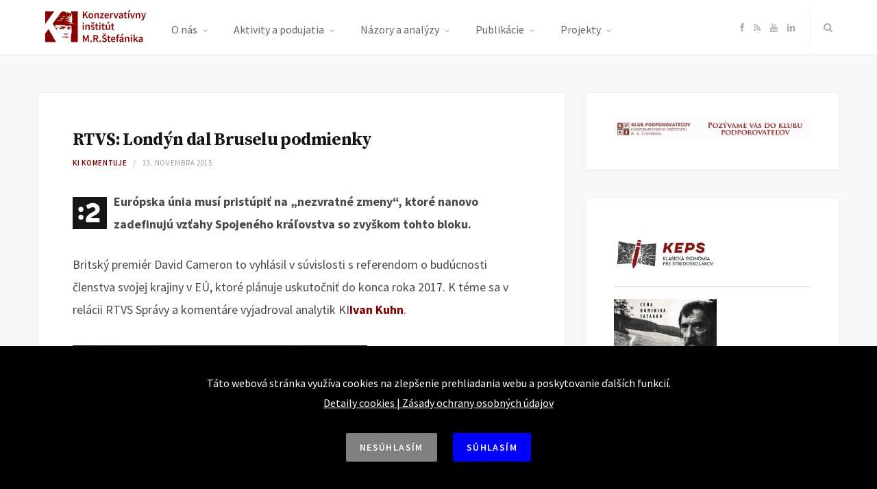

--- FILE ---
content_type: text/html; charset=UTF-8
request_url: https://konzervativizmus.sk/rtvs-londyn-dal-bruselu-podmienky/
body_size: 20119
content:

<!DOCTYPE html>
<html lang="sk-SK" xmlns:og="http://opengraphprotocol.org/schema/" xmlns:fb="http://www.facebook.com/2008/fbml">

<head>

	<meta charset="UTF-8" />
	<meta http-equiv="x-ua-compatible" content="ie=edge" />
	<meta name="viewport" content="width=device-width, initial-scale=1" />
	<link rel="pingback" href="https://konzervativizmus.sk/xmlrpc.php" />
	<link rel="profile" href="https://gmpg.org/xfn/11" />
	<meta name="google-site-verification" content="Y4WDaMybwF7eXZd17ky1Ukxp9c0_AirT5K7NKE8GPnI">
		
	<title>RTVS: Londýn dal Bruselu podmienky &#8211; Konzervatívny inštitút M. R. Štefánika</title>
<meta name='robots' content='max-image-preview:large' />
	<style>img:is([sizes="auto" i], [sizes^="auto," i]) { contain-intrinsic-size: 3000px 1500px }</style>
	<link rel='dns-prefetch' href='//maxcdn.bootstrapcdn.com' />
<link rel='dns-prefetch' href='//fonts.googleapis.com' />
<link rel="alternate" type="application/rss+xml" title="RSS kanál: Konzervatívny inštitút M. R. Štefánika &raquo;" href="https://konzervativizmus.sk/feed/" />
<link rel="alternate" type="application/rss+xml" title="RSS kanál komentárov webu Konzervatívny inštitút M. R. Štefánika &raquo;" href="https://konzervativizmus.sk/comments/feed/" />
<meta property="og:title" content="RTVS: Londýn dal Bruselu podmienky"/><meta property="og:description" content="Európska únia musí pristúpiť na "nezvratné zmeny", ktoré nanovo zadefinujú vzťahy Spojeného kráľovstva so zvyškom tohto bloku. "/><meta property="og:type" content="article"/><meta property="og:url" content="https://konzervativizmus.sk/rtvs-londyn-dal-bruselu-podmienky/"/><meta property="og:site_name" content="Konzervatívny inštitút M. R. Štefánika"/><meta property="og:image" content="https://konzervativizmus.sk/wp-content/uploads/2017/01/dvojka2012.jpg"/>
<script type="text/javascript">
/* <![CDATA[ */
window._wpemojiSettings = {"baseUrl":"https:\/\/s.w.org\/images\/core\/emoji\/16.0.1\/72x72\/","ext":".png","svgUrl":"https:\/\/s.w.org\/images\/core\/emoji\/16.0.1\/svg\/","svgExt":".svg","source":{"concatemoji":"https:\/\/konzervativizmus.sk\/wp-includes\/js\/wp-emoji-release.min.js?ver=927f23e7084e92c568b56c13f3d2a388"}};
/*! This file is auto-generated */
!function(s,n){var o,i,e;function c(e){try{var t={supportTests:e,timestamp:(new Date).valueOf()};sessionStorage.setItem(o,JSON.stringify(t))}catch(e){}}function p(e,t,n){e.clearRect(0,0,e.canvas.width,e.canvas.height),e.fillText(t,0,0);var t=new Uint32Array(e.getImageData(0,0,e.canvas.width,e.canvas.height).data),a=(e.clearRect(0,0,e.canvas.width,e.canvas.height),e.fillText(n,0,0),new Uint32Array(e.getImageData(0,0,e.canvas.width,e.canvas.height).data));return t.every(function(e,t){return e===a[t]})}function u(e,t){e.clearRect(0,0,e.canvas.width,e.canvas.height),e.fillText(t,0,0);for(var n=e.getImageData(16,16,1,1),a=0;a<n.data.length;a++)if(0!==n.data[a])return!1;return!0}function f(e,t,n,a){switch(t){case"flag":return n(e,"\ud83c\udff3\ufe0f\u200d\u26a7\ufe0f","\ud83c\udff3\ufe0f\u200b\u26a7\ufe0f")?!1:!n(e,"\ud83c\udde8\ud83c\uddf6","\ud83c\udde8\u200b\ud83c\uddf6")&&!n(e,"\ud83c\udff4\udb40\udc67\udb40\udc62\udb40\udc65\udb40\udc6e\udb40\udc67\udb40\udc7f","\ud83c\udff4\u200b\udb40\udc67\u200b\udb40\udc62\u200b\udb40\udc65\u200b\udb40\udc6e\u200b\udb40\udc67\u200b\udb40\udc7f");case"emoji":return!a(e,"\ud83e\udedf")}return!1}function g(e,t,n,a){var r="undefined"!=typeof WorkerGlobalScope&&self instanceof WorkerGlobalScope?new OffscreenCanvas(300,150):s.createElement("canvas"),o=r.getContext("2d",{willReadFrequently:!0}),i=(o.textBaseline="top",o.font="600 32px Arial",{});return e.forEach(function(e){i[e]=t(o,e,n,a)}),i}function t(e){var t=s.createElement("script");t.src=e,t.defer=!0,s.head.appendChild(t)}"undefined"!=typeof Promise&&(o="wpEmojiSettingsSupports",i=["flag","emoji"],n.supports={everything:!0,everythingExceptFlag:!0},e=new Promise(function(e){s.addEventListener("DOMContentLoaded",e,{once:!0})}),new Promise(function(t){var n=function(){try{var e=JSON.parse(sessionStorage.getItem(o));if("object"==typeof e&&"number"==typeof e.timestamp&&(new Date).valueOf()<e.timestamp+604800&&"object"==typeof e.supportTests)return e.supportTests}catch(e){}return null}();if(!n){if("undefined"!=typeof Worker&&"undefined"!=typeof OffscreenCanvas&&"undefined"!=typeof URL&&URL.createObjectURL&&"undefined"!=typeof Blob)try{var e="postMessage("+g.toString()+"("+[JSON.stringify(i),f.toString(),p.toString(),u.toString()].join(",")+"));",a=new Blob([e],{type:"text/javascript"}),r=new Worker(URL.createObjectURL(a),{name:"wpTestEmojiSupports"});return void(r.onmessage=function(e){c(n=e.data),r.terminate(),t(n)})}catch(e){}c(n=g(i,f,p,u))}t(n)}).then(function(e){for(var t in e)n.supports[t]=e[t],n.supports.everything=n.supports.everything&&n.supports[t],"flag"!==t&&(n.supports.everythingExceptFlag=n.supports.everythingExceptFlag&&n.supports[t]);n.supports.everythingExceptFlag=n.supports.everythingExceptFlag&&!n.supports.flag,n.DOMReady=!1,n.readyCallback=function(){n.DOMReady=!0}}).then(function(){return e}).then(function(){var e;n.supports.everything||(n.readyCallback(),(e=n.source||{}).concatemoji?t(e.concatemoji):e.wpemoji&&e.twemoji&&(t(e.twemoji),t(e.wpemoji)))}))}((window,document),window._wpemojiSettings);
/* ]]> */
</script>
<link rel='stylesheet' id='atomic-blocks-fontawesome-css' href='https://konzervativizmus.sk/wp-content/plugins/atomic-blocks/dist/assets/fontawesome/css/all.min.css?ver=1628800141' type='text/css' media='all' />
<style id='wp-emoji-styles-inline-css' type='text/css'>

	img.wp-smiley, img.emoji {
		display: inline !important;
		border: none !important;
		box-shadow: none !important;
		height: 1em !important;
		width: 1em !important;
		margin: 0 0.07em !important;
		vertical-align: -0.1em !important;
		background: none !important;
		padding: 0 !important;
	}
</style>
<link rel='stylesheet' id='wp-block-library-css' href='https://konzervativizmus.sk/wp-includes/css/dist/block-library/style.min.css?ver=927f23e7084e92c568b56c13f3d2a388' type='text/css' media='all' />
<style id='classic-theme-styles-inline-css' type='text/css'>
/*! This file is auto-generated */
.wp-block-button__link{color:#fff;background-color:#32373c;border-radius:9999px;box-shadow:none;text-decoration:none;padding:calc(.667em + 2px) calc(1.333em + 2px);font-size:1.125em}.wp-block-file__button{background:#32373c;color:#fff;text-decoration:none}
</style>
<style id='co-authors-plus-coauthors-style-inline-css' type='text/css'>
.wp-block-co-authors-plus-coauthors.is-layout-flow [class*=wp-block-co-authors-plus]{display:inline}

</style>
<style id='co-authors-plus-avatar-style-inline-css' type='text/css'>
.wp-block-co-authors-plus-avatar :where(img){height:auto;max-width:100%;vertical-align:bottom}.wp-block-co-authors-plus-coauthors.is-layout-flow .wp-block-co-authors-plus-avatar :where(img){vertical-align:middle}.wp-block-co-authors-plus-avatar:is(.alignleft,.alignright){display:table}.wp-block-co-authors-plus-avatar.aligncenter{display:table;margin-inline:auto}

</style>
<style id='co-authors-plus-image-style-inline-css' type='text/css'>
.wp-block-co-authors-plus-image{margin-bottom:0}.wp-block-co-authors-plus-image :where(img){height:auto;max-width:100%;vertical-align:bottom}.wp-block-co-authors-plus-coauthors.is-layout-flow .wp-block-co-authors-plus-image :where(img){vertical-align:middle}.wp-block-co-authors-plus-image:is(.alignfull,.alignwide) :where(img){width:100%}.wp-block-co-authors-plus-image:is(.alignleft,.alignright){display:table}.wp-block-co-authors-plus-image.aligncenter{display:table;margin-inline:auto}

</style>
<link rel='stylesheet' id='atomic-blocks-style-css-css' href='https://konzervativizmus.sk/wp-content/plugins/atomic-blocks/dist/blocks.style.build.css?ver=1628800142' type='text/css' media='all' />
<style id='global-styles-inline-css' type='text/css'>
:root{--wp--preset--aspect-ratio--square: 1;--wp--preset--aspect-ratio--4-3: 4/3;--wp--preset--aspect-ratio--3-4: 3/4;--wp--preset--aspect-ratio--3-2: 3/2;--wp--preset--aspect-ratio--2-3: 2/3;--wp--preset--aspect-ratio--16-9: 16/9;--wp--preset--aspect-ratio--9-16: 9/16;--wp--preset--color--black: #000000;--wp--preset--color--cyan-bluish-gray: #abb8c3;--wp--preset--color--white: #ffffff;--wp--preset--color--pale-pink: #f78da7;--wp--preset--color--vivid-red: #cf2e2e;--wp--preset--color--luminous-vivid-orange: #ff6900;--wp--preset--color--luminous-vivid-amber: #fcb900;--wp--preset--color--light-green-cyan: #7bdcb5;--wp--preset--color--vivid-green-cyan: #00d084;--wp--preset--color--pale-cyan-blue: #8ed1fc;--wp--preset--color--vivid-cyan-blue: #0693e3;--wp--preset--color--vivid-purple: #9b51e0;--wp--preset--gradient--vivid-cyan-blue-to-vivid-purple: linear-gradient(135deg,rgba(6,147,227,1) 0%,rgb(155,81,224) 100%);--wp--preset--gradient--light-green-cyan-to-vivid-green-cyan: linear-gradient(135deg,rgb(122,220,180) 0%,rgb(0,208,130) 100%);--wp--preset--gradient--luminous-vivid-amber-to-luminous-vivid-orange: linear-gradient(135deg,rgba(252,185,0,1) 0%,rgba(255,105,0,1) 100%);--wp--preset--gradient--luminous-vivid-orange-to-vivid-red: linear-gradient(135deg,rgba(255,105,0,1) 0%,rgb(207,46,46) 100%);--wp--preset--gradient--very-light-gray-to-cyan-bluish-gray: linear-gradient(135deg,rgb(238,238,238) 0%,rgb(169,184,195) 100%);--wp--preset--gradient--cool-to-warm-spectrum: linear-gradient(135deg,rgb(74,234,220) 0%,rgb(151,120,209) 20%,rgb(207,42,186) 40%,rgb(238,44,130) 60%,rgb(251,105,98) 80%,rgb(254,248,76) 100%);--wp--preset--gradient--blush-light-purple: linear-gradient(135deg,rgb(255,206,236) 0%,rgb(152,150,240) 100%);--wp--preset--gradient--blush-bordeaux: linear-gradient(135deg,rgb(254,205,165) 0%,rgb(254,45,45) 50%,rgb(107,0,62) 100%);--wp--preset--gradient--luminous-dusk: linear-gradient(135deg,rgb(255,203,112) 0%,rgb(199,81,192) 50%,rgb(65,88,208) 100%);--wp--preset--gradient--pale-ocean: linear-gradient(135deg,rgb(255,245,203) 0%,rgb(182,227,212) 50%,rgb(51,167,181) 100%);--wp--preset--gradient--electric-grass: linear-gradient(135deg,rgb(202,248,128) 0%,rgb(113,206,126) 100%);--wp--preset--gradient--midnight: linear-gradient(135deg,rgb(2,3,129) 0%,rgb(40,116,252) 100%);--wp--preset--font-size--small: 13px;--wp--preset--font-size--medium: 20px;--wp--preset--font-size--large: 36px;--wp--preset--font-size--x-large: 42px;--wp--preset--spacing--20: 0.44rem;--wp--preset--spacing--30: 0.67rem;--wp--preset--spacing--40: 1rem;--wp--preset--spacing--50: 1.5rem;--wp--preset--spacing--60: 2.25rem;--wp--preset--spacing--70: 3.38rem;--wp--preset--spacing--80: 5.06rem;--wp--preset--shadow--natural: 6px 6px 9px rgba(0, 0, 0, 0.2);--wp--preset--shadow--deep: 12px 12px 50px rgba(0, 0, 0, 0.4);--wp--preset--shadow--sharp: 6px 6px 0px rgba(0, 0, 0, 0.2);--wp--preset--shadow--outlined: 6px 6px 0px -3px rgba(255, 255, 255, 1), 6px 6px rgba(0, 0, 0, 1);--wp--preset--shadow--crisp: 6px 6px 0px rgba(0, 0, 0, 1);}:where(.is-layout-flex){gap: 0.5em;}:where(.is-layout-grid){gap: 0.5em;}body .is-layout-flex{display: flex;}.is-layout-flex{flex-wrap: wrap;align-items: center;}.is-layout-flex > :is(*, div){margin: 0;}body .is-layout-grid{display: grid;}.is-layout-grid > :is(*, div){margin: 0;}:where(.wp-block-columns.is-layout-flex){gap: 2em;}:where(.wp-block-columns.is-layout-grid){gap: 2em;}:where(.wp-block-post-template.is-layout-flex){gap: 1.25em;}:where(.wp-block-post-template.is-layout-grid){gap: 1.25em;}.has-black-color{color: var(--wp--preset--color--black) !important;}.has-cyan-bluish-gray-color{color: var(--wp--preset--color--cyan-bluish-gray) !important;}.has-white-color{color: var(--wp--preset--color--white) !important;}.has-pale-pink-color{color: var(--wp--preset--color--pale-pink) !important;}.has-vivid-red-color{color: var(--wp--preset--color--vivid-red) !important;}.has-luminous-vivid-orange-color{color: var(--wp--preset--color--luminous-vivid-orange) !important;}.has-luminous-vivid-amber-color{color: var(--wp--preset--color--luminous-vivid-amber) !important;}.has-light-green-cyan-color{color: var(--wp--preset--color--light-green-cyan) !important;}.has-vivid-green-cyan-color{color: var(--wp--preset--color--vivid-green-cyan) !important;}.has-pale-cyan-blue-color{color: var(--wp--preset--color--pale-cyan-blue) !important;}.has-vivid-cyan-blue-color{color: var(--wp--preset--color--vivid-cyan-blue) !important;}.has-vivid-purple-color{color: var(--wp--preset--color--vivid-purple) !important;}.has-black-background-color{background-color: var(--wp--preset--color--black) !important;}.has-cyan-bluish-gray-background-color{background-color: var(--wp--preset--color--cyan-bluish-gray) !important;}.has-white-background-color{background-color: var(--wp--preset--color--white) !important;}.has-pale-pink-background-color{background-color: var(--wp--preset--color--pale-pink) !important;}.has-vivid-red-background-color{background-color: var(--wp--preset--color--vivid-red) !important;}.has-luminous-vivid-orange-background-color{background-color: var(--wp--preset--color--luminous-vivid-orange) !important;}.has-luminous-vivid-amber-background-color{background-color: var(--wp--preset--color--luminous-vivid-amber) !important;}.has-light-green-cyan-background-color{background-color: var(--wp--preset--color--light-green-cyan) !important;}.has-vivid-green-cyan-background-color{background-color: var(--wp--preset--color--vivid-green-cyan) !important;}.has-pale-cyan-blue-background-color{background-color: var(--wp--preset--color--pale-cyan-blue) !important;}.has-vivid-cyan-blue-background-color{background-color: var(--wp--preset--color--vivid-cyan-blue) !important;}.has-vivid-purple-background-color{background-color: var(--wp--preset--color--vivid-purple) !important;}.has-black-border-color{border-color: var(--wp--preset--color--black) !important;}.has-cyan-bluish-gray-border-color{border-color: var(--wp--preset--color--cyan-bluish-gray) !important;}.has-white-border-color{border-color: var(--wp--preset--color--white) !important;}.has-pale-pink-border-color{border-color: var(--wp--preset--color--pale-pink) !important;}.has-vivid-red-border-color{border-color: var(--wp--preset--color--vivid-red) !important;}.has-luminous-vivid-orange-border-color{border-color: var(--wp--preset--color--luminous-vivid-orange) !important;}.has-luminous-vivid-amber-border-color{border-color: var(--wp--preset--color--luminous-vivid-amber) !important;}.has-light-green-cyan-border-color{border-color: var(--wp--preset--color--light-green-cyan) !important;}.has-vivid-green-cyan-border-color{border-color: var(--wp--preset--color--vivid-green-cyan) !important;}.has-pale-cyan-blue-border-color{border-color: var(--wp--preset--color--pale-cyan-blue) !important;}.has-vivid-cyan-blue-border-color{border-color: var(--wp--preset--color--vivid-cyan-blue) !important;}.has-vivid-purple-border-color{border-color: var(--wp--preset--color--vivid-purple) !important;}.has-vivid-cyan-blue-to-vivid-purple-gradient-background{background: var(--wp--preset--gradient--vivid-cyan-blue-to-vivid-purple) !important;}.has-light-green-cyan-to-vivid-green-cyan-gradient-background{background: var(--wp--preset--gradient--light-green-cyan-to-vivid-green-cyan) !important;}.has-luminous-vivid-amber-to-luminous-vivid-orange-gradient-background{background: var(--wp--preset--gradient--luminous-vivid-amber-to-luminous-vivid-orange) !important;}.has-luminous-vivid-orange-to-vivid-red-gradient-background{background: var(--wp--preset--gradient--luminous-vivid-orange-to-vivid-red) !important;}.has-very-light-gray-to-cyan-bluish-gray-gradient-background{background: var(--wp--preset--gradient--very-light-gray-to-cyan-bluish-gray) !important;}.has-cool-to-warm-spectrum-gradient-background{background: var(--wp--preset--gradient--cool-to-warm-spectrum) !important;}.has-blush-light-purple-gradient-background{background: var(--wp--preset--gradient--blush-light-purple) !important;}.has-blush-bordeaux-gradient-background{background: var(--wp--preset--gradient--blush-bordeaux) !important;}.has-luminous-dusk-gradient-background{background: var(--wp--preset--gradient--luminous-dusk) !important;}.has-pale-ocean-gradient-background{background: var(--wp--preset--gradient--pale-ocean) !important;}.has-electric-grass-gradient-background{background: var(--wp--preset--gradient--electric-grass) !important;}.has-midnight-gradient-background{background: var(--wp--preset--gradient--midnight) !important;}.has-small-font-size{font-size: var(--wp--preset--font-size--small) !important;}.has-medium-font-size{font-size: var(--wp--preset--font-size--medium) !important;}.has-large-font-size{font-size: var(--wp--preset--font-size--large) !important;}.has-x-large-font-size{font-size: var(--wp--preset--font-size--x-large) !important;}
:where(.wp-block-post-template.is-layout-flex){gap: 1.25em;}:where(.wp-block-post-template.is-layout-grid){gap: 1.25em;}
:where(.wp-block-columns.is-layout-flex){gap: 2em;}:where(.wp-block-columns.is-layout-grid){gap: 2em;}
:root :where(.wp-block-pullquote){font-size: 1.5em;line-height: 1.6;}
</style>
<link rel='stylesheet' id='contact-form-7-css' href='https://konzervativizmus.sk/wp-content/plugins/contact-form-7/includes/css/styles.css?ver=6.1' type='text/css' media='all' />
<link rel='stylesheet' id='bigger-picture-css' href='https://konzervativizmus.sk/wp-content/plugins/youtube-channel/assets/lib/bigger-picture/css/bigger-picture.min.css?ver=3.25.2' type='text/css' media='all' />
<link rel='stylesheet' id='youtube-channel-css' href='https://konzervativizmus.sk/wp-content/plugins/youtube-channel/assets/css/youtube-channel.min.css?ver=3.25.2' type='text/css' media='all' />
<link rel='stylesheet' id='cff-css' href='https://konzervativizmus.sk/wp-content/plugins/custom-facebook-feed/assets/css/cff-style.min.css?ver=4.3.2' type='text/css' media='all' />
<link rel='stylesheet' id='sb-font-awesome-css' href='https://maxcdn.bootstrapcdn.com/font-awesome/4.7.0/css/font-awesome.min.css?ver=927f23e7084e92c568b56c13f3d2a388' type='text/css' media='all' />
<link rel='stylesheet' id='ki-custom-style-css' href='https://konzervativizmus.sk/wp-content/themes/smart-blog-child/ki.css?ver=927f23e7084e92c568b56c13f3d2a388' type='text/css' media='all' />
<link rel='stylesheet' id='smart-blog-fonts-css' href='https://fonts.googleapis.com/css?family=Open+Sans%3A400%2C400italic%2C600%2C700%7CMerriweather%3A400%2C300italic%2C400italic%2C700&#038;subset=latin-ext' type='text/css' media='all' />
<link rel='stylesheet' id='smart-blog-core-css' href='https://konzervativizmus.sk/wp-content/themes/smart-blog-child/style.css?ver=1.2.0' type='text/css' media='all' />
<link rel='stylesheet' id='smart-blog-lightbox-css' href='https://konzervativizmus.sk/wp-content/themes/smart-blog/css/lightbox.css?ver=1.2.0' type='text/css' media='all' />
<link rel='stylesheet' id='smart-blog-icons-css' href='https://konzervativizmus.sk/wp-content/themes/smart-blog/css/icons/css/icons.css?ver=1.2.0' type='text/css' media='all' />
<link rel='stylesheet' id='smart-blog-responsive-css' href='https://konzervativizmus.sk/wp-content/themes/smart-blog/css/responsive.css?ver=1.2.0' type='text/css' media='all' />
<style id='smart-blog-responsive-inline-css' type='text/css'>
@import url('https://fonts.googleapis.com/css?family=Source+Sans+Pro%3A400|Source+Sans+Pro%3A600|Source+Sans+Pro%3A700|Source+Serif+Pro%3A400|Source+Serif+Pro%3A600|Source+Serif+Pro%3A700&subset=latin-ext');


::selection { background: rgb(128,0,0); background: rgba(128,0,0, 0.8); }

::-moz-selection { background: rgb(128,0,0); background: rgba(128,0,0, 0.8); }

blockquote::before, .main-color, .post-meta .post-cat > a, .top-nav .menu li a:hover, .follow-us .social-link:hover .icon, 
.top-bar .social-icons .icon:hover, .navigation .menu > li:hover > a, .navigation .menu > .current-menu-item > a, 
.navigation .menu > .current-menu-parent > a, .navigation .menu > .current-menu-ancestor > a, .navigation li:hover > a::after, 
.navigation .current-menu-item > a::after, .navigation .current-menu-parent > a::after, .navigation .current-menu-ancestor > a::after,
.navigation .menu li li:hover > a, .navigation .menu li li.current-menu-item > a, .post-content a, .post-tags a, .post-share .count:hover, 
.count-heart.voted, .post-counters .count-heart.voted, .comments-area .number, .comment-reply-link, .about-footer .more, 
.about-footer .social-link:hover, .widget-social .social-link:hover, .widget-quote .widget-title, .widget-posts .title-link, 
.social-follow .icon, .tagcloud a:hover, .widget_calendar caption, .widget_calendar td a, .search-action .icon-search:hover { color: #800000; }

input[type="submit"], button, input[type="button"], .button, .main-pagination .next a:hover, .main-pagination .previous a:hover, 
.page-links .current, .page-links a:hover, .page-links > span, .post-content ul li::before, .bypostauthor .post-author, .read-more a:hover, 
.archive-head .title-ribbon, .posts-carousel .heading::after, .subscribe-form .button, .alt-slider .button { background: #800000; }

.main-pagination .next a:hover, .main-pagination .previous a:hover, .page-links .current, .page-links a:hover, .page-links > span, 
.read-more a:hover, .widget-social .social-link:hover, .tagcloud a:hover, .archive-head .title-ribbon::after, .archive-head .title-ribbon::before, 
.alt-slider .button:hover { border-color: #800000; }

.the-post.sticky { border-bottom-color: #800000; }

.navigation .menu li li:hover > a, .navigation .menu li li.current-menu-item > a { color: #800000; }

body, .navigation .menu > li::after, .comments-area .number, .bypostauthor .post-author { font-family: "Source Sans Pro", Arial, sans-serif; }
blockquote, .post-title, .common-heading, .follow-us .message, .navigation, .the-post .post-title, .author-box .author, 
.comment .comment-author, .archive-head .title, .filter-cats a, .widget-posts .title-link, .social-follow .plus, .slider-nav .post-heading, 
.sidebar .widget-title, .subscribe-form .message, .lower-footer, .search-overlay, .widget-cta .message, .widget-quote { font-family: "Source Serif Pro", Arial, sans-serif; }
.post-content { font-size: 18px; }
.top-bar .social-icons .icon { color: #ababab; }



</style>
<script type="text/javascript" src="https://konzervativizmus.sk/wp-includes/js/jquery/jquery.min.js?ver=3.7.1" id="jquery-core-js"></script>
<script type="text/javascript" src="https://konzervativizmus.sk/wp-includes/js/jquery/jquery-migrate.min.js?ver=3.4.1" id="jquery-migrate-js"></script>
<script type="text/javascript" src="https://konzervativizmus.sk/wp-content/themes/smart-blog/js/jquery.masonry.js?ver=1.2.0" id="smart-blog-masonry-js"></script>
<link rel="https://api.w.org/" href="https://konzervativizmus.sk/wp-json/" /><link rel="alternate" title="JSON" type="application/json" href="https://konzervativizmus.sk/wp-json/wp/v2/posts/23737" /><link rel="EditURI" type="application/rsd+xml" title="RSD" href="https://konzervativizmus.sk/xmlrpc.php?rsd" />
<link rel="canonical" href="https://konzervativizmus.sk/rtvs-londyn-dal-bruselu-podmienky/" />
<link rel="alternate" title="oEmbed (JSON)" type="application/json+oembed" href="https://konzervativizmus.sk/wp-json/oembed/1.0/embed?url=https%3A%2F%2Fkonzervativizmus.sk%2Frtvs-londyn-dal-bruselu-podmienky%2F" />
<link rel="alternate" title="oEmbed (XML)" type="text/xml+oembed" href="https://konzervativizmus.sk/wp-json/oembed/1.0/embed?url=https%3A%2F%2Fkonzervativizmus.sk%2Frtvs-londyn-dal-bruselu-podmienky%2F&#038;format=xml" />
<link rel="icon" href="https://konzervativizmus.sk/wp-content/uploads/2019/02/cropped-ki-icon-3-32x32.jpg" sizes="32x32" />
<link rel="icon" href="https://konzervativizmus.sk/wp-content/uploads/2019/02/cropped-ki-icon-3-192x192.jpg" sizes="192x192" />
<link rel="apple-touch-icon" href="https://konzervativizmus.sk/wp-content/uploads/2019/02/cropped-ki-icon-3-180x180.jpg" />
<meta name="msapplication-TileImage" content="https://konzervativizmus.sk/wp-content/uploads/2019/02/cropped-ki-icon-3-270x270.jpg" />

</head>

<body data-rsssl=1 class="wp-singular post-template-default single single-post postid-23737 single-format-standard wp-theme-smart-blog wp-child-theme-smart-blog-child metaslider-plugin right-sidebar ">

<div class="main-wrap">

	
	<header id="main-head" class="main-head">
	
		
	<div class="top-bar">
	
		<div class="top-bar-content" data-sticky-bar="1">
			<div class="wrap cf">

				
		<div class="top-actions cf">

			<!-- logo -->
			<a href="https://konzervativizmus.sk/" title="Konzervatívny inštitút M. R. Štefánika" rel="home">
				
									
										
					<img src="https://konzervativizmus.sk/wp-content/uploads/2019/02/ki-logo-2.png" class="logo-image" alt="Konzervatívny inštitút M. R. Štefánika" />
						 
								
			</a>
			<!-- logo end -->
			
			<div class="menu-action">
			
								<a href="#" class="action menu icon-hamburger inactive" title="Menu"></a>
				
								
			</div>

		</div>				
			
										
				<nav class="navigation">					
					<div class="menu-menu-header-container"><ul id="menu-menu-header" class="menu"><li id="menu-item-5833" class="menu-item menu-item-type-custom menu-item-object-custom menu-item-has-children menu-item-5833"><a href="#">O nás</a>
<ul class="sub-menu">
	<li id="menu-item-5830" class="menu-item menu-item-type-post_type menu-item-object-page menu-item-5830"><a href="https://konzervativizmus.sk/o-m-r-stefanikovi/">O M. R. Štefánikovi</a></li>
	<li id="menu-item-5831" class="menu-item menu-item-type-post_type menu-item-object-page menu-item-5831"><a href="https://konzervativizmus.sk/o-konzervativizme/">O konzervativizme</a></li>
	<li id="menu-item-5832" class="menu-item menu-item-type-post_type menu-item-object-page menu-item-5832"><a href="https://konzervativizmus.sk/o-institute/">O inštitúte</a></li>
</ul>
</li>
<li id="menu-item-5834" class="menu-item menu-item-type-custom menu-item-object-custom menu-item-has-children menu-item-5834"><a href="#">Aktivity a podujatia</a>
<ul class="sub-menu">
	<li id="menu-item-5835" class="menu-item menu-item-type-taxonomy menu-item-object-category menu-item-5835"><a href="https://konzervativizmus.sk/category/informujeme/">KI informuje</a></li>
	<li id="menu-item-5836" class="menu-item menu-item-type-taxonomy menu-item-object-category current-post-ancestor current-menu-parent current-post-parent menu-item-5836"><a href="https://konzervativizmus.sk/category/komentujeme/">KI komentuje</a></li>
	<li id="menu-item-5837" class="menu-item menu-item-type-taxonomy menu-item-object-category menu-item-5837"><a href="https://konzervativizmus.sk/category/pripravujeme/">KI pripravuje</a></li>
	<li id="menu-item-5838" class="menu-item menu-item-type-taxonomy menu-item-object-category menu-item-5838"><a href="https://konzervativizmus.sk/category/konf/">Konferencie</a></li>
	<li id="menu-item-5839" class="menu-item menu-item-type-taxonomy menu-item-object-category menu-item-5839"><a href="https://konzervativizmus.sk/category/kluby/">Konzervatívne kluby</a></li>
</ul>
</li>
<li id="menu-item-5840" class="menu-item menu-item-type-custom menu-item-object-custom menu-item-has-children menu-item-5840"><a href="#">Názory a analýzy</a>
<ul class="sub-menu">
	<li id="menu-item-5844" class="menu-item menu-item-type-taxonomy menu-item-object-category menu-item-5844"><a href="https://konzervativizmus.sk/category/clanky/">Články</a></li>
	<li id="menu-item-5845" class="menu-item menu-item-type-taxonomy menu-item-object-category menu-item-5845"><a href="https://konzervativizmus.sk/category/prednasky/">Prednášky a prezentácie</a></li>
	<li id="menu-item-5843" class="menu-item menu-item-type-taxonomy menu-item-object-category menu-item-5843"><a href="https://konzervativizmus.sk/category/rozhovory/">Rozhovory</a></li>
	<li id="menu-item-5842" class="menu-item menu-item-type-taxonomy menu-item-object-category menu-item-5842"><a href="https://konzervativizmus.sk/category/studie/">Štúdie</a></li>
</ul>
</li>
<li id="menu-item-5846" class="menu-item menu-item-type-custom menu-item-object-custom menu-item-has-children menu-item-5846"><a href="#">Publikácie</a>
<ul class="sub-menu">
	<li id="menu-item-5848" class="menu-item menu-item-type-taxonomy menu-item-object-category menu-item-5848"><a href="https://konzervativizmus.sk/category/klisty/">Konzervatívne listy</a></li>
	<li id="menu-item-5849" class="menu-item menu-item-type-taxonomy menu-item-object-category menu-item-5849"><a href="https://konzervativizmus.sk/category/konzpohlady/">Konzervatívne pohľady</a></li>
	<li id="menu-item-5847" class="menu-item menu-item-type-taxonomy menu-item-object-category menu-item-5847"><a href="https://konzervativizmus.sk/category/publikacie/">Publikácie</a></li>
</ul>
</li>
<li id="menu-item-6058" class="menu-item menu-item-type-custom menu-item-object-custom menu-item-has-children menu-item-6058"><a href="#">Projekty</a>
<ul class="sub-menu">
	<li id="menu-item-6059" class="menu-item menu-item-type-taxonomy menu-item-object-category menu-item-6059"><a href="https://konzervativizmus.sk/category/ake/">Akadémia klasickej ekonómie</a></li>
	<li id="menu-item-6060" class="menu-item menu-item-type-taxonomy menu-item-object-category menu-item-6060"><a href="https://konzervativizmus.sk/category/cdt/">Cena Dominika Tatarku</a></li>
	<li id="menu-item-6061" class="menu-item menu-item-type-taxonomy menu-item-object-category menu-item-6061"><a href="https://konzervativizmus.sk/category/cena-ernesta-valka/">Cena Ernesta Valka</a></li>
	<li id="menu-item-6062" class="menu-item menu-item-type-taxonomy menu-item-object-category menu-item-6062"><a href="https://konzervativizmus.sk/category/ceqls/">CEQLS</a></li>
	<li id="menu-item-6063" class="menu-item menu-item-type-taxonomy menu-item-object-category menu-item-6063"><a href="https://konzervativizmus.sk/category/esej/">Študentská esej</a></li>
	<li id="menu-item-26746" class="menu-item menu-item-type-taxonomy menu-item-object-category menu-item-26746"><a href="https://konzervativizmus.sk/category/projekty/den-danoveho-odbremenenia/">Deň daňového odbremenenia</a></li>
</ul>
</li>
</ul></div>				</nav>
				
								
				
								
				<div class="search-action cf">
				
					<a href="#" class="action search icon-search" title="Hľadať"></a>
					
					<div class="search-overlay">	<form method="get" class="search-form" action="https://konzervativizmus.sk/">
		<label>
			<span class="screen-reader-text">Hľadať:</span>
			<input type="search" class="search-field" placeholder="Napíšte text a potvrďte…" value="" name="s" title="Hľadať:" />
		</label>
		<button type="submit" class="search-submit"><i class="icon icon-search"></i></button>
	</form></div>
				
				</div>
				
								
				
								
				<ul class="social-icons cf">
				
									
					<li><a href="https://www.facebook.com/konzervativizmus/" class="icon icon-facebook-b"><span class="visuallyhidden">Facebook</span></a></li>
											
									
					<li><a href="https://konzervativizmus.sk/feed/" class="icon icon-rss"><span class="visuallyhidden">RSS</span></a></li>
											
									
					<li><a href="https://www.youtube.com/user/INSTITUTEsk" class="icon icon-youtube"><span class="visuallyhidden">YouTube</span></a></li>
											
									
					<li><a href="https://www.slideshare.net/institutesk" class="icon icon-linkedin"><span class="visuallyhidden">LinkedIn</span></a></li>
											
									
				</ul>
				
								
			</div>			
		</div>
		
	</div>
		
		<div class="wrap">
		
			<div class="spacer"></div>
			<!-- above content -->
		
		</div>
		
	</header> <!-- .main-head -->
	
		
	
<div class="main wrap">

	<div class="ts-row cf">
		<div class="col-8 main-content cf">
		
			
				
<article id="post-23737" class="the-post grid-box post-23737 post type-post status-publish format-standard has-post-thumbnail category-komentujeme tag-europska-unia tag-ivan-kuhn" itemscope itemtype="http://schema.org/Article" data-gallery>
	
	<header class="post-header cf">
		
		
		<h1 class="post-title" itemprop="name headline">
		
		RTVS: Londýn dal Bruselu podmienky		
		</h1>
		
	</header><!-- .post-header -->
	
	
		<div class="post-meta">
		
					<span class="post-cat">
			
						
				<a href="https://konzervativizmus.sk/category/komentujeme/">KI komentuje</a></span>
			
						
			<span class="meta-sep"></span>
			
					
					<time class="post-date" itemprop="datePublished" datetime="2015-11-13T09:20:19+01:00">13. novembra 2015</time>
		
		<span class="meta-sep"></span>
	
	

		
		</div>

	<div class="post-content description cf" itemprop="articleBody">
		
		<p><img decoding="async" class="articleImage" src="/wp-content/upload/images/dvojka2012.jpg" alt="" width="50" align="left" /><strong>Európska únia musí pristúpiť na &#8222;nezvratné zmeny&#8220;, ktoré nanovo zadefinujú vzťahy Spojeného kráľovstva so zvyškom tohto bloku. </strong></p>
<p>Britský premiér David Cameron to vyhlásil v súvislosti s referendom o budúcnosti členstva svojej krajiny v EÚ, ktoré plánuje uskutočniť do konca roka 2017. K téme sa v relácii RTVS Správy a komentáre vyjadroval analytik KI<strong><a href="/author.php?ivan-kuhn">Ivan Kuhn</a></strong>.</p>
<p><a href="http://www.rtvs.sk/televizia/archiv/7772/80235"><img decoding="async" class="articleImage" src="/wp-content/upload/images/IK_11_2015.jpg" alt="" width="430" /></a></p>
<p><i>Videozáznam relácie zo dňa 10. novembra 2015 nájdete vo videoarchíve RTVS k dispozícii tiež <a href="http://www.rtvs.sk/televizia/archiv/7772/80235"><strong>tu</strong></a>.</i></p>
		
					
	</div><!-- .post-content -->

	
			
	<div class="post-footer cf">
	
			
		
		<div class="tag-share cf">
		
			
			<div class="post-tags"><span class="text">Tagy: </span><a href="https://konzervativizmus.sk/tag/europska-unia/" rel="tag">Európska únia</a><a href="https://konzervativizmus.sk/tag/ivan-kuhn/" rel="tag">Ivan Kuhn</a></div>
			
					
							
		</div>

				
					

		        		
        		
        			
				
	</div>

		
		
</article> <!-- .the-post -->



<section class="related-posts">
	<h4 class="heading common-heading">Súvisiace články</h4> 
	
	<div class="navigate"></div>
	
	<div class="posts">
	
			<article class="grid-box post" itemscope itemtype="http://schema.org/Article">
					
			<a href="https://konzervativizmus.sk/eu-potrebuje-deregulaciu-nie-zjednodusenie/" title="EÚ potrebuje dereguláciu, nie zjednodušenie" class="image-link" itemprop="url">
				<img width="270" height="180" src="https://konzervativizmus.sk/wp-content/uploads/2026/01/der-not-simpl-270x180.png" class="image wp-post-image" alt="" title="EÚ potrebuje dereguláciu, nie zjednodušenie" itemprop="image" decoding="async" srcset="https://konzervativizmus.sk/wp-content/uploads/2026/01/der-not-simpl-270x180.png 270w, https://konzervativizmus.sk/wp-content/uploads/2026/01/der-not-simpl-600x400.png 600w, https://konzervativizmus.sk/wp-content/uploads/2026/01/der-not-simpl-770x515.png 770w, https://konzervativizmus.sk/wp-content/uploads/2026/01/der-not-simpl-369x246.png 369w, https://konzervativizmus.sk/wp-content/uploads/2026/01/der-not-simpl-99x66.png 99w" sizes="(max-width: 270px) 100vw, 270px" />			</a>
			
			<div class="content">
				
				<h3 class="post-title" itemprop="name headline"><a href="https://konzervativizmus.sk/eu-potrebuje-deregulaciu-nie-zjednodusenie/" class="post-link">EÚ potrebuje dereguláciu, nie zjednodušenie</a></h3>

				
		<div class="post-meta">
		
					<span class="post-cat">
			
						
				<a href="https://konzervativizmus.sk/category/informujeme/">KI informuje</a></span>
			
						
			<span class="meta-sep"></span>
			
					
					<time class="post-date" itemprop="datePublished" datetime="2026-01-19T11:18:34+01:00">19. januára 2026</time>
		
		<span class="meta-sep"></span>
	
	

		
		</div>
				
			</div>

		</article >
		
			<article class="grid-box post" itemscope itemtype="http://schema.org/Article">
					
			<a href="https://konzervativizmus.sk/radio-regina-samospravy-finisuju-s-pripravou-rozpoctov/" title="Rádio Regina: Samosprávy finišujú s prípravou rozpočtov " class="image-link" itemprop="url">
				<img width="270" height="180" src="https://konzervativizmus.sk/wp-content/uploads/2022/05/klub-komunalnej-politiky-zapad-podcast-270x180.jpg" class="image wp-post-image" alt="" title="Rádio Regina: Samosprávy finišujú s prípravou rozpočtov " itemprop="image" decoding="async" srcset="https://konzervativizmus.sk/wp-content/uploads/2022/05/klub-komunalnej-politiky-zapad-podcast-270x180.jpg 270w, https://konzervativizmus.sk/wp-content/uploads/2022/05/klub-komunalnej-politiky-zapad-podcast-600x400.jpg 600w, https://konzervativizmus.sk/wp-content/uploads/2022/05/klub-komunalnej-politiky-zapad-podcast-770x515.jpg 770w, https://konzervativizmus.sk/wp-content/uploads/2022/05/klub-komunalnej-politiky-zapad-podcast-369x246.jpg 369w, https://konzervativizmus.sk/wp-content/uploads/2022/05/klub-komunalnej-politiky-zapad-podcast-99x66.jpg 99w" sizes="(max-width: 270px) 100vw, 270px" />			</a>
			
			<div class="content">
				
				<h3 class="post-title" itemprop="name headline"><a href="https://konzervativizmus.sk/radio-regina-samospravy-finisuju-s-pripravou-rozpoctov/" class="post-link">Rádio Regina: Samosprávy finišujú s prípravou rozpočtov </a></h3>

				
		<div class="post-meta">
		
					<span class="post-cat">
			
						
				<a href="https://konzervativizmus.sk/category/komentujeme/">KI komentuje</a></span>
			
						
			<span class="meta-sep"></span>
			
					
					<time class="post-date" itemprop="datePublished" datetime="2025-11-13T14:20:42+01:00">13. novembra 2025</time>
		
		<span class="meta-sep"></span>
	
	

		
		</div>
				
			</div>

		</article >
		
			<article class="grid-box post" itemscope itemtype="http://schema.org/Article">
					
			<a href="https://konzervativizmus.sk/stvr-den-danoveho-odbremenenia/" title="STVR: Deň daňového odbremenenia" class="image-link" itemprop="url">
				<img width="270" height="180" src="https://konzervativizmus.sk/wp-content/uploads/2025/08/image-270x180.png" class="image wp-post-image" alt="" title="STVR: Deň daňového odbremenenia" itemprop="image" decoding="async" srcset="https://konzervativizmus.sk/wp-content/uploads/2025/08/image-270x180.png 270w, https://konzervativizmus.sk/wp-content/uploads/2025/08/image-369x246.png 369w, https://konzervativizmus.sk/wp-content/uploads/2025/08/image-99x66.png 99w" sizes="(max-width: 270px) 100vw, 270px" />			</a>
			
			<div class="content">
				
				<h3 class="post-title" itemprop="name headline"><a href="https://konzervativizmus.sk/stvr-den-danoveho-odbremenenia/" class="post-link">STVR: Deň daňového odbremenenia</a></h3>

				
		<div class="post-meta">
		
					<span class="post-cat">
			
						
				<a href="https://konzervativizmus.sk/category/komentujeme/">KI komentuje</a></span>
			
						
			<span class="meta-sep"></span>
			
					
					<time class="post-date" itemprop="datePublished" datetime="2025-08-25T10:14:59+02:00">25. augusta 2025</time>
		
		<span class="meta-sep"></span>
	
	

		
		</div>
				
			</div>

		</article >
		
			<article class="grid-box post" itemscope itemtype="http://schema.org/Article">
					
			<a href="https://konzervativizmus.sk/ta3-konecne-prisiel-den-kedy-uz-pracujeme-pre-seba/" title="TA3: Konečne prišiel deň, kedy už pracujeme pre seba" class="image-link" itemprop="url">
				<img width="270" height="180" src="https://konzervativizmus.sk/wp-content/uploads/2021/09/TA3_logo_2021-270x180.jpg" class="image wp-post-image" alt="" title="TA3: Konečne prišiel deň, kedy už pracujeme pre seba" itemprop="image" decoding="async" loading="lazy" srcset="https://konzervativizmus.sk/wp-content/uploads/2021/09/TA3_logo_2021-270x180.jpg 270w, https://konzervativizmus.sk/wp-content/uploads/2021/09/TA3_logo_2021-369x246.jpg 369w, https://konzervativizmus.sk/wp-content/uploads/2021/09/TA3_logo_2021-99x66.jpg 99w" sizes="auto, (max-width: 270px) 100vw, 270px" />			</a>
			
			<div class="content">
				
				<h3 class="post-title" itemprop="name headline"><a href="https://konzervativizmus.sk/ta3-konecne-prisiel-den-kedy-uz-pracujeme-pre-seba/" class="post-link">TA3: Konečne prišiel deň, kedy už pracujeme pre seba</a></h3>

				
		<div class="post-meta">
		
					<span class="post-cat">
			
						
				<a href="https://konzervativizmus.sk/category/komentujeme/">KI komentuje</a></span>
			
						
			<span class="meta-sep"></span>
			
					
					<time class="post-date" itemprop="datePublished" datetime="2025-08-25T10:06:26+02:00">25. augusta 2025</time>
		
		<span class="meta-sep"></span>
	
	

		
		</div>
				
			</div>

		</article >
		
			<article class="grid-box post" itemscope itemtype="http://schema.org/Article">
					
			<a href="https://konzervativizmus.sk/o-bludoch-sns-dnes-v-stvr-1230/" title="K bludom SNS o &#8222;návrate&#8220; k trom socialistickým krajom" class="image-link" itemprop="url">
				<img width="270" height="180" src="https://konzervativizmus.sk/wp-content/uploads/2025/08/z-prvej-ruky-2025-08-20-270x180.png" class="image wp-post-image" alt="" title="K bludom SNS o &#8222;návrate&#8220; k trom socialistickým krajom" itemprop="image" decoding="async" loading="lazy" srcset="https://konzervativizmus.sk/wp-content/uploads/2025/08/z-prvej-ruky-2025-08-20-270x180.png 270w, https://konzervativizmus.sk/wp-content/uploads/2025/08/z-prvej-ruky-2025-08-20-600x400.png 600w, https://konzervativizmus.sk/wp-content/uploads/2025/08/z-prvej-ruky-2025-08-20-770x515.png 770w, https://konzervativizmus.sk/wp-content/uploads/2025/08/z-prvej-ruky-2025-08-20-369x246.png 369w, https://konzervativizmus.sk/wp-content/uploads/2025/08/z-prvej-ruky-2025-08-20-99x66.png 99w" sizes="auto, (max-width: 270px) 100vw, 270px" />			</a>
			
			<div class="content">
				
				<h3 class="post-title" itemprop="name headline"><a href="https://konzervativizmus.sk/o-bludoch-sns-dnes-v-stvr-1230/" class="post-link">K bludom SNS o &#8222;návrate&#8220; k trom socialistickým krajom</a></h3>

				
		<div class="post-meta">
		
					<span class="post-cat">
			
						
				<a href="https://konzervativizmus.sk/category/komentujeme/">KI komentuje</a></span>
			
						
			<span class="meta-sep"></span>
			
					
					<time class="post-date" itemprop="datePublished" datetime="2025-08-20T10:14:14+02:00">20. augusta 2025</time>
		
		<span class="meta-sep"></span>
	
	

		
		</div>
				
			</div>

		</article >
		
			<article class="grid-box post" itemscope itemtype="http://schema.org/Article">
					
			<a href="https://konzervativizmus.sk/sme-sns-chce-skrtat-samospravne-kraje/" title="SME: SNS chce škrtať samosprávne kraje" class="image-link" itemprop="url">
				<img width="270" height="180" src="https://konzervativizmus.sk/wp-content/uploads/2019/10/sme-logo-og-270x180.png" class="image wp-post-image" alt="" title="SME: SNS chce škrtať samosprávne kraje" itemprop="image" decoding="async" loading="lazy" srcset="https://konzervativizmus.sk/wp-content/uploads/2019/10/sme-logo-og-270x180.png 270w, https://konzervativizmus.sk/wp-content/uploads/2019/10/sme-logo-og-600x400.png 600w, https://konzervativizmus.sk/wp-content/uploads/2019/10/sme-logo-og-770x515.png 770w, https://konzervativizmus.sk/wp-content/uploads/2019/10/sme-logo-og-369x246.png 369w, https://konzervativizmus.sk/wp-content/uploads/2019/10/sme-logo-og-99x66.png 99w" sizes="auto, (max-width: 270px) 100vw, 270px" />			</a>
			
			<div class="content">
				
				<h3 class="post-title" itemprop="name headline"><a href="https://konzervativizmus.sk/sme-sns-chce-skrtat-samospravne-kraje/" class="post-link">SME: SNS chce škrtať samosprávne kraje</a></h3>

				
		<div class="post-meta">
		
					<span class="post-cat">
			
						
				<a href="https://konzervativizmus.sk/category/komentujeme/">KI komentuje</a></span>
			
						
			<span class="meta-sep"></span>
			
					
					<time class="post-date" itemprop="datePublished" datetime="2025-08-19T20:08:00+02:00">19. augusta 2025</time>
		
		<span class="meta-sep"></span>
	
	

		
		</div>
				
			</div>

		</article >
		
		
	</div>
	
</section>


				<div class="comments">
				
	<div id="comments" class="grid-box comments-area">

		
	<!-- no comments text -->
		<!-- <p class="no-comments">Komentáre sú uzavreté.</p> -->
		
		
	
	
	</div><!-- #comments -->
				</div>
	
			
		</div>
		
				<aside class="col-4 sidebar">
		
					<ul>
				<li id="custom_html-3" class="widget_text grid-box widget widget_custom_html"><div class="textwidget custom-html-widget"><div class="ki-ad">
<a href="/pozyvame-vas-do-klubu-podporovatelov-ki/"><img src="https://konzervativizmus.sk/wp-content/uploads/2019/02/ezgif.com-video-to-gif-verzia-2.gif" alt=""></a>
</div></div></li>
<li id="custom_html-5" class="widget_text grid-box widget widget_custom_html"><div class="textwidget custom-html-widget"><div class="sidelinks">
	<div>
		<a href="https://keps.institute.sk/"><img src="/wp-content/uploads/2023/09/KEPS.jpg" alt width="150px;"></a>
	</div>
</div>
<div class="sidelinks">
	<div>
		<a href="/category/cdt/"><img src="/wp-content/uploads/2019/02/430abs-1393835277-images-CDT_20_rokov.jpg" alt width="150px;"></a>
	</div>
</div>

<div class="sidelinks">
	<div>
		<a href="/category/ake/"><img src="/wp-content/uploads/2020/01/AKE-logo2020.jpg" alt width="150px;"></a>
	</div>
</div>

<div class="sidelinks">
	<div>
		<a href="/category/ceqls/"><img src="/wp-content/uploads/2019/02/150abs-1255990838-images-CEQLS.jpg" alt width="150px;"></a>
	</div>
</div>

<div class="sidelinks">
	<div style="width: 150px;">
		<a href="/category/cena-ernesta-valka/"><img src="/wp-content/uploads/2019/03/CEV_logo.jpg" alt width="150px;"></a>
	</div>
</div>

<div class="sidelinks">
	<div style="width: 150px;">
		<a href="/category/esej/"><img src="/wp-content/uploads/2020/01/logo-esej.jpg" alt width="150px;"></a>
	</div>
	</div>

<div class="sidelinks">
	<div>
		<a href="/category/projekty/den-danoveho-odbremenenia/"><img src="/wp-content/uploads/2020/08/DDO.jpg" alt width="150px;"></a>
	</div>
</div></div></li>
<li id="custom_html-2" class="widget_text grid-box widget widget_custom_html"><div class="textwidget custom-html-widget"><div class="ki-ad">
	<a href="/preco-venovat-2-z-dane-konzervativnemu-institutu/"><img  src="/wp-content/uploads/2019/02/2-percenta-pre-KI.gif" alt=""></a>
</div>

</div></li>
<li id="mc4wp_form_widget-2" class="grid-box widget widget_mc4wp_form_widget"><h5 class="widget-title">Odber noviniek</h5><script>(function() {
	window.mc4wp = window.mc4wp || {
		listeners: [],
		forms: {
			on: function(evt, cb) {
				window.mc4wp.listeners.push(
					{
						event   : evt,
						callback: cb
					}
				);
			}
		}
	}
})();
</script><!-- Mailchimp for WordPress v4.10.5 - https://wordpress.org/plugins/mailchimp-for-wp/ --><form id="mc4wp-form-1" class="mc4wp-form mc4wp-form-6292" method="post" data-id="6292" data-name="" ><div class="mc4wp-form-fields"><p>
	<label>E-mailová adresa: </label>
	<input type="email" name="EMAIL" placeholder="Vaša e-mailová adresa" required />
</p>

<p>
	<input type="submit" value="Zaregistrovať sa" />
</p></div><label style="display: none !important;">Leave this field empty if you're human: <input type="text" name="_mc4wp_honeypot" value="" tabindex="-1" autocomplete="off" /></label><input type="hidden" name="_mc4wp_timestamp" value="1769049845" /><input type="hidden" name="_mc4wp_form_id" value="6292" /><input type="hidden" name="_mc4wp_form_element_id" value="mc4wp-form-1" /><div class="mc4wp-response"></div></form><!-- / Mailchimp for WordPress Plugin --></li>
<li id="text-2" class="grid-box widget widget_text">			<div class="textwidget"><div class="cff-wrapper"><div class="cff-wrapper-ctn " ><div id="cff"  class="cff cff-list-container  cff-default-styles  cff-mob-cols-1 cff-tab-cols-1"   style="width:100%;"   data-char="400" ><div class="cff-posts-wrap"><div id="cff_168426906521039_1612821050131470" class="cff-item cff-photo-post author-konzervat-vny-in-tit-t-m-r-tef-nika" >
	<div class="cff-author">
	<div class="cff-author-text">
					<div class="cff-page-name cff-author-date" >
				<a href="https://facebook.com/168426906521039" target="_blank" rel="nofollow noopener" >Konzervatívny inštitút M. R. Štefánika</a>
				<span class="cff-story"> Používateľ  si zmenil titulnú fotku.</span>
			</div>
			
<p class="cff-date" > 1 týždeň pred </p>
			</div>
	<div class="cff-author-img " data-avatar="https://scontent.fbts4-1.fna.fbcdn.net/v/t39.30808-1/313090791_491458806355163_2452402248194929106_n.png?stp=cp0_dst-png_s50x50&#038;_nc_cat=101&#038;ccb=1-7&#038;_nc_sid=f907e8&#038;_nc_ohc=civPESPbBGsQ7kNvwHWpLkE&#038;_nc_oc=AdlPyA2cJ-cC8ATXYr6-f9qxaLlc35F2EoT6DlUuc2esnK3xxRfeQXlRt16xPZ8tris&#038;_nc_zt=24&#038;_nc_ht=scontent.fbts4-1.fna&#038;edm=AKIiGfEEAAAA&#038;_nc_gid=ajm95P5GhtToqmhSL21TMw&#038;_nc_tpa=Q5bMBQGsvXLnEdnNFdAEkmUKMhCKNbNXzSbRWd_7RAcJEoe4AtDXMuud6sX3431ARnCNXXp7KkNn7cnXFg&#038;oh=00_AfpOtxreFtGaEuybY86pi9MunimTTCXEtmNZNfqpOEucsA&#038;oe=697122E1">
		<a href="https://facebook.com/168426906521039" target="_blank" rel="nofollow noopener" ><img decoding="async" src="https://scontent.fbts4-1.fna.fbcdn.net/v/t39.30808-1/313090791_491458806355163_2452402248194929106_n.png?stp=cp0_dst-png_s50x50&#038;_nc_cat=101&#038;ccb=1-7&#038;_nc_sid=f907e8&#038;_nc_ohc=civPESPbBGsQ7kNvwHWpLkE&#038;_nc_oc=AdlPyA2cJ-cC8ATXYr6-f9qxaLlc35F2EoT6DlUuc2esnK3xxRfeQXlRt16xPZ8tris&#038;_nc_zt=24&#038;_nc_ht=scontent.fbts4-1.fna&#038;edm=AKIiGfEEAAAA&#038;_nc_gid=ajm95P5GhtToqmhSL21TMw&#038;_nc_tpa=Q5bMBQGsvXLnEdnNFdAEkmUKMhCKNbNXzSbRWd_7RAcJEoe4AtDXMuud6sX3431ARnCNXXp7KkNn7cnXFg&#038;oh=00_AfpOtxreFtGaEuybY86pi9MunimTTCXEtmNZNfqpOEucsA&#038;oe=697122E1" title="Konzervatívny inštitút M. R. Štefánika" alt="Konzervatívny inštitút M. R. Štefánika" width=40 height=40 onerror="this.style.display='none'"></a>
	</div>
</div>

<div class="cff-post-text" >
	<span class="cff-text" data-color="">
		Všetky informácie o Akadémii klasickej ekonómie (AKE) 2026, vrátane o možnosti prihlásenia sa na ňu, nájdete na webe tu: <a href="https://ake.institute.sk/vsetko-o-akademii-klasickej-ekonomie/" rel='nofollow noopener noreferrer'>ake.institute.sk/vsetko-o-akademii-klasickej-ekonomie/</a>			</span>
	<span class="cff-expand">... <a href="#" style="color: #"><span class="cff-more">Zobraziť viac</span><span class="cff-less">Zobraziť menej</span></a></span>

</div>

<p class="cff-media-link">
	<a href="https://www.facebook.com/konzervativizmus" target="_blank" style="color: #">
		<span style="padding-right: 5px;" class="fa fas fa-picture-o fa-image"></span>Fotografia	</a>
</p>
	<div class="cff-post-links">
					<a class="cff-viewpost-facebook" href="https://www.facebook.com/konzervativizmus" title="Zobraziť na Facebooku" target="_blank" rel="nofollow noopener" >Zobraziť na Facebooku</a>
							<div class="cff-share-container">
									<span class="cff-dot" >&middot;</span>
								<a class="cff-share-link" href="https://www.facebook.com/sharer/sharer.php?u=https%3A%2F%2Fwww.facebook.com%2Fkonzervativizmus" title="Zdieľať" >Zdieľať</a>
				<p class="cff-share-tooltip">
											<a href="https://www.facebook.com/sharer/sharer.php?u=https%3A%2F%2Fwww.facebook.com%2Fkonzervativizmus" target="_blank" rel="noopener noreferrer" class="cff-facebook-icon">
							<span class="fa fab fa-facebook-square" aria-hidden="true"></span>
							<span class="cff-screenreader">Share on Facebook</span>
						</a>
											<a href="https://twitter.com/intent/tweet?text=https%3A%2F%2Fwww.facebook.com%2Fkonzervativizmus" target="_blank" rel="noopener noreferrer" class="cff-twitter-icon">
							<span class="fa fab fa-twitter" aria-hidden="true"></span>
							<span class="cff-screenreader">Share on Twitter</span>
						</a>
											<a href="https://www.linkedin.com/shareArticle?mini=true&#038;url=https%3A%2F%2Fwww.facebook.com%2Fkonzervativizmus&#038;title=%09%09%09V%C5%A1etky%20inform%C3%A1cie%20o%20Akad%C3%A9mii%20klasickej%20ekon%C3%B3mie%20%28AKE%29%202026%2C%20vr%C3%A1tane%20o%20mo%C5%BEnosti%20prihl%C3%A1senia%20sa%20na%20%C5%88u%2C%20n%C3%A1jdete%20na%20webe%20tu%3A%20ake.institute.sk%2Fvsetko-o-akademii-klasickej-ekonomie%2F%09%09%09%09" target="_blank" rel="noopener noreferrer" class="cff-linkedin-icon">
							<span class="fa fab fa-linkedin" aria-hidden="true"></span>
							<span class="cff-screenreader">Share on Linked In</span>
						</a>
											<a href="mailto:?subject=Facebook&#038;body=https%3A%2F%2Fwww.facebook.com%2Fkonzervativizmus%20-%20%0A%0A%09%0A%09%09V%C5%A1etky%20inform%C3%A1cie%20o%20Akad%C3%A9mii%20klasickej%20ekon%C3%B3mie%20%28AKE%29%202026%2C%20vr%C3%A1tane%20o%20mo%C5%BEnosti%20prihl%C3%A1senia%20sa%20na%20%C5%88u%2C%20n%C3%A1jdete%20na%20webe%20tu%3A%20ake.institute.sk%2Fvsetko-o-akademii-klasickej-ekonomie%2F%09%09%09%0A%09" target="_blank" rel="noopener noreferrer" class="cff-email-icon">
							<span class="fa fab fa-envelope" aria-hidden="true"></span>
							<span class="cff-screenreader">Share by Email</span>
						</a>
									</p>
			</div>
			</div>
	</div>



<div id="cff_168426906521039_1354942720006763" class="cff-item cff-link-item author-konzervat-vny-in-tit-t-m-r-tef-nika" >
	<div class="cff-author">
	<div class="cff-author-text">
					<div class="cff-page-name cff-author-date" >
				<a href="https://facebook.com/168426906521039" target="_blank" rel="nofollow noopener" >Konzervatívny inštitút M. R. Štefánika</a>
				<span class="cff-story"> </span>
			</div>
			
<p class="cff-date" > 2 týždňov pred </p>
			</div>
	<div class="cff-author-img " data-avatar="https://scontent.fbts4-1.fna.fbcdn.net/v/t39.30808-1/313090791_491458806355163_2452402248194929106_n.png?stp=cp0_dst-png_s50x50&#038;_nc_cat=101&#038;ccb=1-7&#038;_nc_sid=f907e8&#038;_nc_ohc=civPESPbBGsQ7kNvwHWpLkE&#038;_nc_oc=AdlPyA2cJ-cC8ATXYr6-f9qxaLlc35F2EoT6DlUuc2esnK3xxRfeQXlRt16xPZ8tris&#038;_nc_zt=24&#038;_nc_ht=scontent.fbts4-1.fna&#038;edm=AKIiGfEEAAAA&#038;_nc_gid=ajm95P5GhtToqmhSL21TMw&#038;_nc_tpa=Q5bMBQGsvXLnEdnNFdAEkmUKMhCKNbNXzSbRWd_7RAcJEoe4AtDXMuud6sX3431ARnCNXXp7KkNn7cnXFg&#038;oh=00_AfpOtxreFtGaEuybY86pi9MunimTTCXEtmNZNfqpOEucsA&#038;oe=697122E1">
		<a href="https://facebook.com/168426906521039" target="_blank" rel="nofollow noopener" ><img decoding="async" src="https://scontent.fbts4-1.fna.fbcdn.net/v/t39.30808-1/313090791_491458806355163_2452402248194929106_n.png?stp=cp0_dst-png_s50x50&#038;_nc_cat=101&#038;ccb=1-7&#038;_nc_sid=f907e8&#038;_nc_ohc=civPESPbBGsQ7kNvwHWpLkE&#038;_nc_oc=AdlPyA2cJ-cC8ATXYr6-f9qxaLlc35F2EoT6DlUuc2esnK3xxRfeQXlRt16xPZ8tris&#038;_nc_zt=24&#038;_nc_ht=scontent.fbts4-1.fna&#038;edm=AKIiGfEEAAAA&#038;_nc_gid=ajm95P5GhtToqmhSL21TMw&#038;_nc_tpa=Q5bMBQGsvXLnEdnNFdAEkmUKMhCKNbNXzSbRWd_7RAcJEoe4AtDXMuud6sX3431ARnCNXXp7KkNn7cnXFg&#038;oh=00_AfpOtxreFtGaEuybY86pi9MunimTTCXEtmNZNfqpOEucsA&#038;oe=697122E1" title="Konzervatívny inštitút M. R. Štefánika" alt="Konzervatívny inštitút M. R. Štefánika" width=40 height=40 onerror="this.style.display='none'"></a>
	</div>
</div>

<div class="cff-post-text" >
	<span class="cff-text" data-color="">
		OTVÁRAME  UŽ 19. ROČNÍK AKADÉMIE KLASICKEJ EKONÓMIE <img class="cff-linebreak" /><img class="cff-linebreak" />Záujemcovia o ekonomické myslenie a pravidelné diskusie o ekonomických a spoločenských témach sa už môžu prihlásiť na <img class="cff-linebreak" />Akadémiu klasickej ekonómie (AKE) 2026.<img class="cff-linebreak" /><img class="cff-linebreak" />Možnosť prihlásiť sa je do 15.2., ale kapacita je obmedzená. Odporúčame tak preto urobiť radšej čím skôr  <img class="cff-linebreak" /><img class="cff-linebreak" />Všetky informácie o tomto vzdelávacom kurze, jedinom svojho druhu na Slovensku, nájdete tu:   <img class="cff-linebreak" /><a href="https://ake.institute.sk/vsetko-o-akademii-klasickej.../" rel='nofollow noopener noreferrer'>ake.institute.sk/vsetko-o-akademii-klasickej.../</a><img class="cff-linebreak" /><img class="cff-linebreak" />Tešíme sa na vašu účasť na ňom.			</span>
	<span class="cff-expand">... <a href="#" style="color: #"><span class="cff-more">Zobraziť viac</span><span class="cff-less">Zobraziť menej</span></a></span>

</div>


<div class="cff-shared-link " >
	<div class="cff-text-link cff-no-image">
					<p class="cff-link-title" >
				<a href="https://ake.institute.sk/vsetko-o-akademii-klasickej.../" target="_blank"  rel="nofollow noopener noreferrer" style="color:#;">Všetko o Akadémii klasickej ekonómie – Akadémia klasickej ekonómie</a>
			</p>
		
					<p class="cff-link-caption" >ake.institute.sk</p>
		
					<span class="cff-post-desc" >Konzervatívny inštitút M. R. Štefánika v spolupráci s partnermi otvárajú v roku 2026 už devätnásty samostatný ročník cyklu seminárov.</span>
		
	</div>
</div>

	<div class="cff-post-links">
					<a class="cff-viewpost-facebook" href="https://www.facebook.com/168426906521039_1354942720006763" title="Zobraziť na Facebooku" target="_blank" rel="nofollow noopener" >Zobraziť na Facebooku</a>
							<div class="cff-share-container">
									<span class="cff-dot" >&middot;</span>
								<a class="cff-share-link" href="https://www.facebook.com/sharer/sharer.php?u=https%3A%2F%2Fwww.facebook.com%2F168426906521039_1354942720006763" title="Zdieľať" >Zdieľať</a>
				<p class="cff-share-tooltip">
											<a href="https://www.facebook.com/sharer/sharer.php?u=https%3A%2F%2Fwww.facebook.com%2F168426906521039_1354942720006763" target="_blank" rel="noopener noreferrer" class="cff-facebook-icon">
							<span class="fa fab fa-facebook-square" aria-hidden="true"></span>
							<span class="cff-screenreader">Share on Facebook</span>
						</a>
											<a href="https://twitter.com/intent/tweet?text=https%3A%2F%2Fwww.facebook.com%2F168426906521039_1354942720006763" target="_blank" rel="noopener noreferrer" class="cff-twitter-icon">
							<span class="fa fab fa-twitter" aria-hidden="true"></span>
							<span class="cff-screenreader">Share on Twitter</span>
						</a>
											<a href="https://www.linkedin.com/shareArticle?mini=true&#038;url=https%3A%2F%2Fwww.facebook.com%2F168426906521039_1354942720006763&#038;title=%09%09%09OTV%C3%81RAME%20%20U%C5%BD%2019.%20RO%C4%8CN%C3%8DK%20AKAD%C3%89MIE%20KLASICKEJ%20EKON%C3%93MIE%20Z%C3%A1ujemcovia%20o%20ekonomick%C3%A9%20myslenie%20a%20pravideln%C3%A9%20diskusie%20o%20ekonomick%C3%BDch%20a%20spolo%C4%8Densk%C3%BDch%20t%C3%A9mach%20sa%20u%C5%BE%20m%C3%B4%C5%BEu%20prihl%C3%A1si%C5%A5%20na%20Akad%C3%A9miu%20klasickej%20ekon%C3%B3mie%20%28AKE%29%202026.Mo%C5%BEnos%C5%A5%20prihl%C3%A1si%C5%A5%20sa%20je%20do%2015.2.%2C%20ale%20kapacita%20je%20obmedzen%C3%A1.%20Odpor%C3%BA%C4%8Dame%20tak%20preto%20urobi%C5%A5%20rad%C5%A1ej%20%C4%8D%C3%ADm%20sk%C3%B4r%20%20V%C5%A1etky%20inform%C3%A1cie%20o%20tomto%20vzdel%C3%A1vacom%20kurze%2C%20jedinom%20svojho%20druhu%20na%20Slovensku%2C%20n%C3%A1jdete%20tu%3A%20%20%20ake.institute.sk%2Fvsetko-o-akademii-klasickej...%2FTe%C5%A1%C3%ADme%20sa%20na%20va%C5%A1u%20%C3%BA%C4%8Das%C5%A5%20na%20%C5%88om.%09%09%09%09" target="_blank" rel="noopener noreferrer" class="cff-linkedin-icon">
							<span class="fa fab fa-linkedin" aria-hidden="true"></span>
							<span class="cff-screenreader">Share on Linked In</span>
						</a>
											<a href="mailto:?subject=Facebook&#038;body=https%3A%2F%2Fwww.facebook.com%2F168426906521039_1354942720006763%20-%20%0A%0A%09%0A%09%09OTV%C3%81RAME%20%20U%C5%BD%2019.%20RO%C4%8CN%C3%8DK%20AKAD%C3%89MIE%20KLASICKEJ%20EKON%C3%93MIE%20Z%C3%A1ujemcovia%20o%20ekonomick%C3%A9%20myslenie%20a%20pravideln%C3%A9%20diskusie%20o%20ekonomick%C3%BDch%20a%20spolo%C4%8Densk%C3%BDch%20t%C3%A9mach%20sa%20u%C5%BE%20m%C3%B4%C5%BEu%20prihl%C3%A1si%C5%A5%20na%20Akad%C3%A9miu%20klasickej%20ekon%C3%B3mie%20%28AKE%29%202026.Mo%C5%BEnos%C5%A5%20prihl%C3%A1si%C5%A5%20sa%20je%20do%2015.2.%2C%20ale%20kapacita%20je%20obmedzen%C3%A1.%20Odpor%C3%BA%C4%8Dame%20tak%20preto%20urobi%C5%A5%20rad%C5%A1ej%20%C4%8D%C3%ADm%20sk%C3%B4r%20%20V%C5%A1etky%20inform%C3%A1cie%20o%20tomto%20vzdel%C3%A1vacom%20kurze%2C%20jedinom%20svojho%20druhu%20na%20Slovensku%2C%20n%C3%A1jdete%20tu%3A%20%20%20ake.institute.sk%2Fvsetko-o-akademii-klasickej...%2FTe%C5%A1%C3%ADme%20sa%20na%20va%C5%A1u%20%C3%BA%C4%8Das%C5%A5%20na%20%C5%88om.%09%09%09%0A%09" target="_blank" rel="noopener noreferrer" class="cff-email-icon">
							<span class="fa fab fa-envelope" aria-hidden="true"></span>
							<span class="cff-screenreader">Share by Email</span>
						</a>
									</p>
			</div>
			</div>
	</div>



<div id="cff_168426906521039_849207787873708" class="cff-item cff-photo-post author-konzervat-vny-in-tit-t-m-r-tef-nika" >
	<div class="cff-author">
	<div class="cff-author-text">
					<div class="cff-page-name cff-author-date" >
				<a href="https://facebook.com/168426906521039" target="_blank" rel="nofollow noopener" >Konzervatívny inštitút M. R. Štefánika</a>
				<span class="cff-story"> Používateľ  si zmenil titulnú fotku.</span>
			</div>
			
<p class="cff-date" > 3 týždňov pred </p>
			</div>
	<div class="cff-author-img " data-avatar="https://scontent.fbts4-1.fna.fbcdn.net/v/t39.30808-1/313090791_491458806355163_2452402248194929106_n.png?stp=cp0_dst-png_s50x50&#038;_nc_cat=101&#038;ccb=1-7&#038;_nc_sid=f907e8&#038;_nc_ohc=civPESPbBGsQ7kNvwHWpLkE&#038;_nc_oc=AdlPyA2cJ-cC8ATXYr6-f9qxaLlc35F2EoT6DlUuc2esnK3xxRfeQXlRt16xPZ8tris&#038;_nc_zt=24&#038;_nc_ht=scontent.fbts4-1.fna&#038;edm=AKIiGfEEAAAA&#038;_nc_gid=ajm95P5GhtToqmhSL21TMw&#038;_nc_tpa=Q5bMBQGsvXLnEdnNFdAEkmUKMhCKNbNXzSbRWd_7RAcJEoe4AtDXMuud6sX3431ARnCNXXp7KkNn7cnXFg&#038;oh=00_AfpOtxreFtGaEuybY86pi9MunimTTCXEtmNZNfqpOEucsA&#038;oe=697122E1">
		<a href="https://facebook.com/168426906521039" target="_blank" rel="nofollow noopener" ><img decoding="async" src="https://scontent.fbts4-1.fna.fbcdn.net/v/t39.30808-1/313090791_491458806355163_2452402248194929106_n.png?stp=cp0_dst-png_s50x50&#038;_nc_cat=101&#038;ccb=1-7&#038;_nc_sid=f907e8&#038;_nc_ohc=civPESPbBGsQ7kNvwHWpLkE&#038;_nc_oc=AdlPyA2cJ-cC8ATXYr6-f9qxaLlc35F2EoT6DlUuc2esnK3xxRfeQXlRt16xPZ8tris&#038;_nc_zt=24&#038;_nc_ht=scontent.fbts4-1.fna&#038;edm=AKIiGfEEAAAA&#038;_nc_gid=ajm95P5GhtToqmhSL21TMw&#038;_nc_tpa=Q5bMBQGsvXLnEdnNFdAEkmUKMhCKNbNXzSbRWd_7RAcJEoe4AtDXMuud6sX3431ARnCNXXp7KkNn7cnXFg&#038;oh=00_AfpOtxreFtGaEuybY86pi9MunimTTCXEtmNZNfqpOEucsA&#038;oe=697122E1" title="Konzervatívny inštitút M. R. Štefánika" alt="Konzervatívny inštitút M. R. Štefánika" width=40 height=40 onerror="this.style.display='none'"></a>
	</div>
</div>

<div class="cff-post-text" >
	<span class="cff-text" data-color="">
		Titulná fotka profilu Konzervatívny inštitút M. R. Štefánika			</span>
	<span class="cff-expand">... <a href="#" style="color: #"><span class="cff-more">Zobraziť viac</span><span class="cff-less">Zobraziť menej</span></a></span>

</div>

<p class="cff-media-link">
	<a href="https://www.facebook.com/konzervativizmus" target="_blank" style="color: #">
		<span style="padding-right: 5px;" class="fa fas fa-picture-o fa-image"></span>Fotografia	</a>
</p>
	<div class="cff-post-links">
					<a class="cff-viewpost-facebook" href="https://www.facebook.com/konzervativizmus" title="Zobraziť na Facebooku" target="_blank" rel="nofollow noopener" >Zobraziť na Facebooku</a>
							<div class="cff-share-container">
									<span class="cff-dot" >&middot;</span>
								<a class="cff-share-link" href="https://www.facebook.com/sharer/sharer.php?u=https%3A%2F%2Fwww.facebook.com%2Fkonzervativizmus" title="Zdieľať" >Zdieľať</a>
				<p class="cff-share-tooltip">
											<a href="https://www.facebook.com/sharer/sharer.php?u=https%3A%2F%2Fwww.facebook.com%2Fkonzervativizmus" target="_blank" rel="noopener noreferrer" class="cff-facebook-icon">
							<span class="fa fab fa-facebook-square" aria-hidden="true"></span>
							<span class="cff-screenreader">Share on Facebook</span>
						</a>
											<a href="https://twitter.com/intent/tweet?text=https%3A%2F%2Fwww.facebook.com%2Fkonzervativizmus" target="_blank" rel="noopener noreferrer" class="cff-twitter-icon">
							<span class="fa fab fa-twitter" aria-hidden="true"></span>
							<span class="cff-screenreader">Share on Twitter</span>
						</a>
											<a href="https://www.linkedin.com/shareArticle?mini=true&#038;url=https%3A%2F%2Fwww.facebook.com%2Fkonzervativizmus&#038;title=%09%09%09Tituln%C3%A1%20fotka%20profilu%20Konzervat%C3%ADvny%20in%C5%A1tit%C3%BAt%20M.%20R.%20%C5%A0tef%C3%A1nika%09%09%09%09" target="_blank" rel="noopener noreferrer" class="cff-linkedin-icon">
							<span class="fa fab fa-linkedin" aria-hidden="true"></span>
							<span class="cff-screenreader">Share on Linked In</span>
						</a>
											<a href="mailto:?subject=Facebook&#038;body=https%3A%2F%2Fwww.facebook.com%2Fkonzervativizmus%20-%20%0A%0A%09%0A%09%09Tituln%C3%A1%20fotka%20profilu%20Konzervat%C3%ADvny%20in%C5%A1tit%C3%BAt%20M.%20R.%20%C5%A0tef%C3%A1nika%09%09%09%0A%09" target="_blank" rel="noopener noreferrer" class="cff-email-icon">
							<span class="fa fab fa-envelope" aria-hidden="true"></span>
							<span class="cff-screenreader">Share by Email</span>
						</a>
									</p>
			</div>
			</div>
	</div>




<div class="cff-likebox cff-bottom" >
		<iframe title="Likebox Iframe" src="" class="fb_iframe_widget" data-likebox-id="168426906521039" data-likebox-width="300" data-likebox-header="" data-hide-cover="1" data-hide-cta="" data-likebox-faces="" data-height="130" data-locale="sk_SK" scrolling="no" allowTransparency="true" allow="encrypted-media" ></iframe>
</div>
</div><input class="cff-pag-url" type="hidden" data-locatornonce="4ba1552b2c" data-cff-shortcode="" data-post-id="23737" data-feed-id="168426906521039"></div></div><div class="cff-clear"></div></div>
</div>
		</li>
<li id="text-4" class="grid-box widget widget_text">			<div class="textwidget"><div class="youtube_channel default responsive ytc_display_thumbnail"><div class="ytc_video_container ytc_video_1 ytc_video_first ar16_9" style="width:306px"><a href="https://www.youtube.com/watch?v=wmVtg7MsA_w&amp;" class="ytc_thumb ytc-lightbox ar16_9" title="Rainer Zitelmann: Myths and Facts About Capitalism | Q &amp; A" data-iframe="https://www.youtube.com/embed/wmVtg7MsA_w?" data-title="Rainer Zitelmann: Myths and Facts About Capitalism | Q &amp; A"><span style="background-image: url(https://img.youtube.com/vi/wmVtg7MsA_w/hqdefault.jpg)" title="Rainer Zitelmann: Myths and Facts About Capitalism | Q &amp; A" id="ytc_wmVtg7MsA_w"><strong class="ytc_title ytc_title_inside ytc_title_inside_bottom">Rainer Zitelmann: Myths and Facts About Capitalism | Q &amp; A</strong></span></a><p class="ytc_description">KI organizoval ďalšiu z cyklu prednášok CEQLS, tentoraz bol naším hosťom Rainer Zitelmann, historik, sociológ a autor be&hellip;</p></div><!-- .ytc_video_container --><div class="ytc_video_container ytc_video_2 ytc_video_mid ar16_9" style="width:306px"><a href="https://www.youtube.com/watch?v=5I9L46mSyjc&amp;" class="ytc_thumb ytc-lightbox ar16_9" title="Rainer Zitelmann: Myths and Facts About Capitalism" data-iframe="https://www.youtube.com/embed/5I9L46mSyjc?" data-title="Rainer Zitelmann: Myths and Facts About Capitalism"><span style="background-image: url(https://img.youtube.com/vi/5I9L46mSyjc/hqdefault.jpg)" title="Rainer Zitelmann: Myths and Facts About Capitalism" id="ytc_5I9L46mSyjc"><strong class="ytc_title ytc_title_inside ytc_title_inside_bottom">Rainer Zitelmann: Myths and Facts About Capitalism</strong></span></a><p class="ytc_description">KI organizoval ďalšiu z cyklu prednášok CEQLS, tentoraz bol naším hosťom Rainer Zitelmann, historik, sociológ a autor be&hellip;</p></div><!-- .ytc_video_container --><div class="ytc_video_container ytc_video_3 ytc_video_last ar16_9" style="width:306px"><a href="https://www.youtube.com/watch?v=90yOKnlO8lw&amp;" class="ytc_thumb ytc-lightbox ar16_9" title="Úvodné slovo Petra Gondu k prednáške Rainera Zitelmanna" data-iframe="https://www.youtube.com/embed/90yOKnlO8lw?" data-title="Úvodné slovo Petra Gondu k prednáške Rainera Zitelmanna"><span style="background-image: url(https://img.youtube.com/vi/90yOKnlO8lw/hqdefault.jpg)" title="Úvodné slovo Petra Gondu k prednáške Rainera Zitelmanna" id="ytc_90yOKnlO8lw"><strong class="ytc_title ytc_title_inside ytc_title_inside_bottom">Úvodné slovo Petra Gondu k prednáške Rainera Zitelmanna</strong></span></a><p class="ytc_description">KI organizoval ďalšiu z cyklu prednášok CEQLS, tentoraz bol naším hosťom Rainer Zitelmann, historik, sociológ a autor be&hellip;</p></div><!-- .ytc_video_container --></div><!-- .youtube_channel --><div class="clearfix"></div>
</div>
		</li>
<li id="text-3" class="grid-box widget widget_text"><h5 class="widget-title">Deň daňového odbremenenia</h5>			<div class="textwidget"><p><iframe loading="lazy" src="//www.slideshare.net/slideshow/embed_code/key/K9Y0JDZnThxWR1" frameborder="0" marginwidth="0" marginheight="0" scrolling="no" allowfullscreen=""> </iframe></p>
</div>
		</li>
<li id="text-5" class="grid-box widget widget_text"><h5 class="widget-title">Objednajte si naše knihy</h5>			<div class="textwidget"><div id="metaslider-id-24732" style="width: 100%;" class="ml-slider-3-99-0 metaslider metaslider-flex metaslider-24732 ml-slider ms-theme-default nav-hidden" role="region" aria-label="Knihy" data-width="200">
    <div id="metaslider_container_24732">
        <div id="metaslider_24732">
            <ul class='slides'>
                <li style="display: none; width: 100%;" class="slide-24734 ms-image " aria-roledescription="slide" data-date="2019-03-09 11:15:13"><a href="/f-a-hayek-myslitel-pre-kazde-storocie/" target="_blank" aria-label="View Slide Details" class="metaslider_image_link"><img loading="lazy" decoding="async" src="https://konzervativizmus.sk/wp-content/uploads/2021/06/ki_mrs_hayek_book-cover-200x300.jpg" height="300" width="200" alt="" class="slider-24732 slide-24734 msDefaultImage" title="ki_mrs_hayek_book-cover" /></a></li>
                <li style="display: none; width: 100%;" class="slide-24737 ms-image " aria-roledescription="slide" data-date="2019-03-09 11:17:36"><a href="/socializmus-ekonomicka-kalkulacia-a-podnikanie/" target="_blank" aria-label="View Slide Details" class="metaslider_image_link"><img loading="lazy" decoding="async" src="https://konzervativizmus.sk/wp-content/uploads/2019/03/deSOTObook-1-200x300.jpg" height="300" width="200" alt="" class="slider-24732 slide-24737 msDefaultImage" title="deSOTObook" /></a></li>
            </ul>
        </div>
        
    </div>
</div>
</div>
		</li>
			</ul>
		
		</aside>		
	</div> <!-- .ts-row -->
</div> <!-- .main -->


	<footer class="main-footer">

		<!-- altered web footer -->
		<section class="ki-footer" style="background-color: #ffffff;">
			<div class="wrap">

				<div><div class="textwidget custom-html-widget"><div class="ts-row ki-weby">
	<div class="column col-2 ki-web">
		<a href="http://www.reformnavlada.sk"><img src="/wp-content/uploads/2019/03/reformnavlada-1.jpg" alt="reformna vlada logo"></a>
	</div>
	<div class="column col-2 ki-web">
		<a href="http://samosprava.institute.sk"><img src="/wp-content/uploads/2019/03/pravonadobrusamospravu-1.jpg" alt="samosprava logo"></a>
	</div>
	<div class="column col-2 ki-web">
		<a href="http://ake.institute.sk"><img src="/wp-content/uploads/2019/03/ake-1.jpg" alt="ake logo"></a>
	</div>
	<div class="column col-2 ki-web">
		<a href="http://buraniemytov.sk"><img src="/wp-content/uploads/2019/03/buraniemytov-1.jpg" alt="buranie mytov logo"></a>
	</div>
	<div class="column col-2 ki-web">
		<a href="http://www.monitoringfondov.eu"><img src="/wp-content/uploads/2019/03/monitoringfondoveu-1.jpg" alt="monitoring fondov logo"></a>
	</div>
	<div class="column col-2 ki-web">
		<a href="http://monitoringfondov.sk"><img src="/wp-content/uploads/2019/03/monitoringfondovsk-1.jpg" alt="monitoring fondov logo"></a>
		<a href="https://play.google.com/store/apps/details?id=sk.ionic.starter"><img src="/wp-content/uploads/2019/03/apple.png" alt="apple store" style="width:80px;"></a>
		<a href="https://itunes.apple.com/sk/app/monitoring-fondov-eú/id1448935257"><img src="/wp-content/uploads/2019/03/google.png" alt="google store" style="width:80px;"></a>
	</div>
</div></div></div>
			</div>
		</section>

		<!-- altered upper footer -->
		<section class="ki-footer" style="background-color: #f8f8f8; border-top: 1px solid #efefef;">
			<div class="wrap white">

				<div class="ts-row">
				  <div class="column col-4">
				  	<div><a href="/"><img width="300" height="94" src="https://konzervativizmus.sk/wp-content/uploads/2019/02/ki-logo-2-300x94.png" class="image wp-image-6284  attachment-medium size-medium" alt="" style="max-width: 100%; height: auto;" decoding="async" loading="lazy" srcset="https://konzervativizmus.sk/wp-content/uploads/2019/02/ki-logo-2-300x94.png 300w, https://konzervativizmus.sk/wp-content/uploads/2019/02/ki-logo-2.png 320w" sizes="auto, (max-width: 300px) 100vw, 300px" /></a></div><div><div class="textwidget custom-html-widget"><br>
</div></div><div>			<div class="textwidget"><p>Bajkalská 29F<br />
821 05  Bratislava</p>
<p>Tel.: +421 918 493 917 | +421 915 874 744<br />
E-mail: conservative@institute.sk<br />
Web: https://www.konzervativizmus.sk</p>
</div>
		</div>				  </div>
				  <div class="column col-4">
				  	<div><h2 class="footer">Aktivity a podujatia</h2><div class="menu-i-aktivity-podujatia-container"><ul id="menu-i-aktivity-podujatia" class="menu"><li id="menu-item-5395" class="menu-item menu-item-type-taxonomy menu-item-object-category menu-item-5395"><a href="https://konzervativizmus.sk/category/informujeme/">KI informuje</a></li>
<li id="menu-item-5396" class="menu-item menu-item-type-taxonomy menu-item-object-category menu-item-5396"><a href="https://konzervativizmus.sk/category/pripravujeme/">KI pripravuje</a></li>
<li id="menu-item-5397" class="menu-item menu-item-type-taxonomy menu-item-object-category current-post-ancestor current-menu-parent current-post-parent menu-item-5397"><a href="https://konzervativizmus.sk/category/komentujeme/">KI komentuje</a></li>
<li id="menu-item-5762" class="menu-item menu-item-type-taxonomy menu-item-object-category menu-item-5762"><a href="https://konzervativizmus.sk/category/konf/">Konferencie</a></li>
<li id="menu-item-5763" class="menu-item menu-item-type-taxonomy menu-item-object-category menu-item-5763"><a href="https://konzervativizmus.sk/category/kluby/">Konzervatívne kluby</a></li>
</ul></div></div><div><h2 class="footer">Názory a nalýzy</h2><div class="menu-i-nazory-a-analyzy-container"><ul id="menu-i-nazory-a-analyzy" class="menu"><li id="menu-item-5400" class="menu-item menu-item-type-taxonomy menu-item-object-category menu-item-5400"><a href="https://konzervativizmus.sk/category/clanky/">Články</a></li>
<li id="menu-item-5403" class="menu-item menu-item-type-taxonomy menu-item-object-category menu-item-5403"><a href="https://konzervativizmus.sk/category/prednasky/">Prednášky a prezentácie</a></li>
<li id="menu-item-5401" class="menu-item menu-item-type-taxonomy menu-item-object-category menu-item-5401"><a href="https://konzervativizmus.sk/category/rozhovory/">Rozhovory</a></li>
<li id="menu-item-5402" class="menu-item menu-item-type-taxonomy menu-item-object-category menu-item-5402"><a href="https://konzervativizmus.sk/category/studie/">Štúdie</a></li>
</ul></div></div>				  </div>
				  <div class="column col-4">
				  	<div><h2 class="footer">Publikácie</h2><div class="menu-i-publikacie-container"><ul id="menu-i-publikacie" class="menu"><li id="menu-item-5405" class="menu-item menu-item-type-taxonomy menu-item-object-category menu-item-5405"><a href="https://konzervativizmus.sk/category/publikacie/">Publikácie</a></li>
<li id="menu-item-5406" class="menu-item menu-item-type-taxonomy menu-item-object-category menu-item-5406"><a href="https://konzervativizmus.sk/category/klisty/">Konzervatívne listy</a></li>
<li id="menu-item-5419" class="menu-item menu-item-type-taxonomy menu-item-object-category menu-item-5419"><a href="https://konzervativizmus.sk/category/konzpohlady/">Konzervatívne pohľady</a></li>
</ul></div></div><div><h2 class="footer">Projekty</h2><div class="menu-i-projekty-container"><ul id="menu-i-projekty" class="menu"><li id="menu-item-5410" class="menu-item menu-item-type-taxonomy menu-item-object-category menu-item-5410"><a href="https://konzervativizmus.sk/category/ake/">Akadémia klasickej ekonómie</a></li>
<li id="menu-item-34473" class="menu-item menu-item-type-taxonomy menu-item-object-category menu-item-34473"><a href="https://konzervativizmus.sk/category/keps/">KEPS</a></li>
<li id="menu-item-5409" class="menu-item menu-item-type-taxonomy menu-item-object-category menu-item-5409"><a href="https://konzervativizmus.sk/category/ceqls/">CEQLS</a></li>
<li id="menu-item-5407" class="menu-item menu-item-type-taxonomy menu-item-object-category menu-item-5407"><a href="https://konzervativizmus.sk/category/cdt/">Cena Dominika Tatarku</a></li>
<li id="menu-item-5408" class="menu-item menu-item-type-taxonomy menu-item-object-category menu-item-5408"><a href="https://konzervativizmus.sk/category/cena-ernesta-valka/">Cena Ernesta Valka</a></li>
<li id="menu-item-5411" class="menu-item menu-item-type-taxonomy menu-item-object-category menu-item-5411"><a href="https://konzervativizmus.sk/category/esej/">Študentská esej</a></li>
<li id="menu-item-26455" class="menu-item menu-item-type-taxonomy menu-item-object-category menu-item-26455"><a href="https://konzervativizmus.sk/category/projekty/den-danoveho-odbremenenia/">Deň daňového odbremenenia</a></li>
</ul></div></div>				  </div>
				</div>

			</div>

		</section>

		<section class="lower-footer cf" style="background-color: #000;">
			<div class="wrap">
				<p class="copyright"></p>
				
								<div class="to-top">
					<a href="#" class="back-to-top"><i class="icon-up-open-mini"></i> Nahor</a>
				</div>
							</div>
		</section>
</footer>

</div> <!-- .main-wrap -->

<div class="mobile-menu-container off-canvas">
	<div class="close">
		<a href="#"><span>Navigácia</span><i class="icon icon-cancel"></i></a>
	</div>
	
	
		<ul id="menu-menu-header-1" class="mobile-menu"><li class="menu-item menu-item-type-custom menu-item-object-custom menu-item-has-children menu-item-5833"><a href="#">O nás</a>
<ul class="sub-menu">
	<li class="menu-item menu-item-type-post_type menu-item-object-page menu-item-5830"><a href="https://konzervativizmus.sk/o-m-r-stefanikovi/">O M. R. Štefánikovi</a></li>
	<li class="menu-item menu-item-type-post_type menu-item-object-page menu-item-5831"><a href="https://konzervativizmus.sk/o-konzervativizme/">O konzervativizme</a></li>
	<li class="menu-item menu-item-type-post_type menu-item-object-page menu-item-5832"><a href="https://konzervativizmus.sk/o-institute/">O inštitúte</a></li>
</ul>
</li>
<li class="menu-item menu-item-type-custom menu-item-object-custom menu-item-has-children menu-item-5834"><a href="#">Aktivity a podujatia</a>
<ul class="sub-menu">
	<li class="menu-item menu-item-type-taxonomy menu-item-object-category menu-item-5835"><a href="https://konzervativizmus.sk/category/informujeme/">KI informuje</a></li>
	<li class="menu-item menu-item-type-taxonomy menu-item-object-category current-post-ancestor current-menu-parent current-post-parent menu-item-5836"><a href="https://konzervativizmus.sk/category/komentujeme/">KI komentuje</a></li>
	<li class="menu-item menu-item-type-taxonomy menu-item-object-category menu-item-5837"><a href="https://konzervativizmus.sk/category/pripravujeme/">KI pripravuje</a></li>
	<li class="menu-item menu-item-type-taxonomy menu-item-object-category menu-item-5838"><a href="https://konzervativizmus.sk/category/konf/">Konferencie</a></li>
	<li class="menu-item menu-item-type-taxonomy menu-item-object-category menu-item-5839"><a href="https://konzervativizmus.sk/category/kluby/">Konzervatívne kluby</a></li>
</ul>
</li>
<li class="menu-item menu-item-type-custom menu-item-object-custom menu-item-has-children menu-item-5840"><a href="#">Názory a analýzy</a>
<ul class="sub-menu">
	<li class="menu-item menu-item-type-taxonomy menu-item-object-category menu-item-5844"><a href="https://konzervativizmus.sk/category/clanky/">Články</a></li>
	<li class="menu-item menu-item-type-taxonomy menu-item-object-category menu-item-5845"><a href="https://konzervativizmus.sk/category/prednasky/">Prednášky a prezentácie</a></li>
	<li class="menu-item menu-item-type-taxonomy menu-item-object-category menu-item-5843"><a href="https://konzervativizmus.sk/category/rozhovory/">Rozhovory</a></li>
	<li class="menu-item menu-item-type-taxonomy menu-item-object-category menu-item-5842"><a href="https://konzervativizmus.sk/category/studie/">Štúdie</a></li>
</ul>
</li>
<li class="menu-item menu-item-type-custom menu-item-object-custom menu-item-has-children menu-item-5846"><a href="#">Publikácie</a>
<ul class="sub-menu">
	<li class="menu-item menu-item-type-taxonomy menu-item-object-category menu-item-5848"><a href="https://konzervativizmus.sk/category/klisty/">Konzervatívne listy</a></li>
	<li class="menu-item menu-item-type-taxonomy menu-item-object-category menu-item-5849"><a href="https://konzervativizmus.sk/category/konzpohlady/">Konzervatívne pohľady</a></li>
	<li class="menu-item menu-item-type-taxonomy menu-item-object-category menu-item-5847"><a href="https://konzervativizmus.sk/category/publikacie/">Publikácie</a></li>
</ul>
</li>
<li class="menu-item menu-item-type-custom menu-item-object-custom menu-item-has-children menu-item-6058"><a href="#">Projekty</a>
<ul class="sub-menu">
	<li class="menu-item menu-item-type-taxonomy menu-item-object-category menu-item-6059"><a href="https://konzervativizmus.sk/category/ake/">Akadémia klasickej ekonómie</a></li>
	<li class="menu-item menu-item-type-taxonomy menu-item-object-category menu-item-6060"><a href="https://konzervativizmus.sk/category/cdt/">Cena Dominika Tatarku</a></li>
	<li class="menu-item menu-item-type-taxonomy menu-item-object-category menu-item-6061"><a href="https://konzervativizmus.sk/category/cena-ernesta-valka/">Cena Ernesta Valka</a></li>
	<li class="menu-item menu-item-type-taxonomy menu-item-object-category menu-item-6062"><a href="https://konzervativizmus.sk/category/ceqls/">CEQLS</a></li>
	<li class="menu-item menu-item-type-taxonomy menu-item-object-category menu-item-6063"><a href="https://konzervativizmus.sk/category/esej/">Študentská esej</a></li>
	<li class="menu-item menu-item-type-taxonomy menu-item-object-category menu-item-26746"><a href="https://konzervativizmus.sk/category/projekty/den-danoveho-odbremenenia/">Deň daňového odbremenenia</a></li>
</ul>
</li>
</ul>
	</div>
		

<script type="speculationrules">
{"prefetch":[{"source":"document","where":{"and":[{"href_matches":"\/*"},{"not":{"href_matches":["\/wp-*.php","\/wp-admin\/*","\/wp-content\/uploads\/*","\/wp-content\/*","\/wp-content\/plugins\/*","\/wp-content\/themes\/smart-blog-child\/*","\/wp-content\/themes\/smart-blog\/*","\/*\\?(.+)"]}},{"not":{"selector_matches":"a[rel~=\"nofollow\"]"}},{"not":{"selector_matches":".no-prefetch, .no-prefetch a"}}]},"eagerness":"conservative"}]}
</script>
<!-- Custom Facebook Feed JS -->
<script type="text/javascript">var cffajaxurl = "https://konzervativizmus.sk/wp-admin/admin-ajax.php";
var cfflinkhashtags = "true";
</script>
<script>(function() {function maybePrefixUrlField () {
  const value = this.value.trim()
  if (value !== '' && value.indexOf('http') !== 0) {
    this.value = 'http://' + value
  }
}

const urlFields = document.querySelectorAll('.mc4wp-form input[type="url"]')
for (let j = 0; j < urlFields.length; j++) {
  urlFields[j].addEventListener('blur', maybePrefixUrlField)
}
})();</script>	<script type="text/javascript">
		function atomicBlocksShare( url, title, w, h ){
			var left = ( window.innerWidth / 2 )-( w / 2 );
			var top  = ( window.innerHeight / 2 )-( h / 2 );
			return window.open(url, title, 'toolbar=no, location=no, directories=no, status=no, menubar=no, scrollbars=no, resizable=no, copyhistory=no, width=600, height=600, top='+top+', left='+left);
		}
	</script>
	
    <div id="cookie-banner" style="position: fixed; bottom: 0; left: 0; right: 0; background: black; padding: 40px 10%; text-align: center; display: none;">
        <div style="font-size: 16px; margin-bottom: 24px;">
            <div>
                <span style="color: white;">Táto webová stránka využíva cookies na zlepšenie prehliadania webu a poskytovanie ďalších funkcií.</span>
            </div>
            <div>
                <span style="color: white; text-decoration: underline;"><a style="color: white;" href="/cookie-policy">Detaily cookies</a> | <a style="color: white;" href="/cookie-policy">Zásady ochrany osobných údajov</a></span>
            </div>
        </div>
        <div>
            <button onclick="setCookie('w-simple-button-cookie', 'declined', 30);" style="font-size: 14px; background-color: gray; color: white; border: none; padding: 14px 20px; margin: 5px 10px;">Nesúhlasím</button>
            <button onclick="setCookie('w-simple-button-cookie', 'accepted', 30);" style="font-size: 14px; background-color: blue; color: white; border: none; padding: 14px 20px; margin: 5px 10px;">Súhlasím</button>
        </div>
    </div>

    <script>
        window.onload = function() {
            var cookieValue = getCookie('w-simple-button-cookie');
            if (cookieValue === 'accepted' || cookieValue === 'declined') {
                document.getElementById('cookie-banner').style.display = 'none';
            } else {
                document.getElementById('cookie-banner').style.display = 'block';
            }
        };

        function setCookie(name, value, days) {
            var expires = "";
            if (days) {
                var date = new Date();
                date.setTime(date.getTime() + (days*24*60*60*1000));
                expires = "; expires=" + date.toUTCString();
            }
            document.cookie = name + "=" + (value || "")  + expires + "; path=/";
            document.getElementById('cookie-banner').style.display = 'none';

            // Reload the page after setting the cookie
            window.location.reload();
        }

        function getCookie(name) {
            var nameEQ = name + "=";
            var ca = document.cookie.split(';');
            for(var i=0;i < ca.length;i++) {
                var c = ca[i];
                while (c.charAt(0)==' ') c = c.substring(1,c.length);
                if (c.indexOf(nameEQ) == 0) return c.substring(nameEQ.length,c.length);
            }
            return null;
        }
    </script>
    <link rel='stylesheet' id='metaslider-flex-slider-css' href='https://konzervativizmus.sk/wp-content/plugins/ml-slider/assets/sliders/flexslider/flexslider.css?ver=3.99.0' type='text/css' media='all' property='stylesheet' />
<link rel='stylesheet' id='metaslider-public-css' href='https://konzervativizmus.sk/wp-content/plugins/ml-slider/assets/metaslider/public.css?ver=3.99.0' type='text/css' media='all' property='stylesheet' />
<style id='metaslider-public-inline-css' type='text/css'>

        #metaslider_24732.flexslider .slides li {margin-right: 5px !important;}@media only screen and (max-width: 767px) {body.metaslider-plugin:after { display: none; content: "smartphone"; } .hide-arrows-smartphone .flex-direction-nav, .hide-navigation-smartphone .flex-control-paging, .hide-navigation-smartphone .flex-control-nav, .hide-navigation-smartphone .filmstrip, .hide-slideshow-smartphone, .metaslider-hidden-content.hide-smartphone{ display: none!important; }}@media only screen and (min-width : 768px) and (max-width: 1023px) {body.metaslider-plugin:after { display: none; content: "tablet"; } .hide-arrows-tablet .flex-direction-nav, .hide-navigation-tablet .flex-control-paging, .hide-navigation-tablet .flex-control-nav, .hide-navigation-tablet .filmstrip, .hide-slideshow-tablet, .metaslider-hidden-content.hide-tablet{ display: none!important; }}@media only screen and (min-width : 1024px) and (max-width: 1439px) {body.metaslider-plugin:after { display: none; content: "laptop"; } .hide-arrows-laptop .flex-direction-nav, .hide-navigation-laptop .flex-control-paging, .hide-navigation-laptop .flex-control-nav, .hide-navigation-laptop .filmstrip, .hide-slideshow-laptop, .metaslider-hidden-content.hide-laptop{ display: none!important; }}@media only screen and (min-width : 1440px) {body.metaslider-plugin:after { display: none; content: "desktop"; } .hide-arrows-desktop .flex-direction-nav, .hide-navigation-desktop .flex-control-paging, .hide-navigation-desktop .flex-control-nav, .hide-navigation-desktop .filmstrip, .hide-slideshow-desktop, .metaslider-hidden-content.hide-desktop{ display: none!important; }}
</style>
<script type="text/javascript" src="https://konzervativizmus.sk/wp-includes/js/comment-reply.min.js?ver=927f23e7084e92c568b56c13f3d2a388" id="comment-reply-js" async="async" data-wp-strategy="async"></script>
<script type="text/javascript" src="https://konzervativizmus.sk/wp-includes/js/dist/hooks.min.js?ver=4d63a3d491d11ffd8ac6" id="wp-hooks-js"></script>
<script type="text/javascript" src="https://konzervativizmus.sk/wp-includes/js/dist/i18n.min.js?ver=5e580eb46a90c2b997e6" id="wp-i18n-js"></script>
<script type="text/javascript" id="wp-i18n-js-after">
/* <![CDATA[ */
wp.i18n.setLocaleData( { 'text direction\u0004ltr': [ 'ltr' ] } );
/* ]]> */
</script>
<script type="text/javascript" src="https://konzervativizmus.sk/wp-content/plugins/contact-form-7/includes/swv/js/index.js?ver=6.1" id="swv-js"></script>
<script type="text/javascript" id="contact-form-7-js-translations">
/* <![CDATA[ */
( function( domain, translations ) {
	var localeData = translations.locale_data[ domain ] || translations.locale_data.messages;
	localeData[""].domain = domain;
	wp.i18n.setLocaleData( localeData, domain );
} )( "contact-form-7", {"translation-revision-date":"2025-05-14 10:57:54+0000","generator":"GlotPress\/4.0.1","domain":"messages","locale_data":{"messages":{"":{"domain":"messages","plural-forms":"nplurals=3; plural=(n == 1) ? 0 : ((n >= 2 && n <= 4) ? 1 : 2);","lang":"sk"},"This contact form is placed in the wrong place.":["T\u00e1to kontaktn\u00e1 forma je vlo\u017een\u00e1 na nespr\u00e1vnom mieste."],"Error:":["Chyba:"]}},"comment":{"reference":"includes\/js\/index.js"}} );
/* ]]> */
</script>
<script type="text/javascript" id="contact-form-7-js-before">
/* <![CDATA[ */
var wpcf7 = {
    "api": {
        "root": "https:\/\/konzervativizmus.sk\/wp-json\/",
        "namespace": "contact-form-7\/v1"
    }
};
/* ]]> */
</script>
<script type="text/javascript" src="https://konzervativizmus.sk/wp-content/plugins/contact-form-7/includes/js/index.js?ver=6.1" id="contact-form-7-js"></script>
<script type="text/javascript" src="https://konzervativizmus.sk/wp-content/plugins/youtube-channel/assets/lib/bigger-picture/bigger-picture.min.js?ver=3.25.2" id="bigger-picture-js"></script>
<script type="text/javascript" src="https://konzervativizmus.sk/wp-content/plugins/youtube-channel/assets/js/youtube-channel.min.js?ver=3.25.2" id="youtube-channel-js"></script>
<script type="text/javascript" src="https://konzervativizmus.sk/wp-content/plugins/custom-facebook-feed/assets/js/cff-scripts.min.js?ver=4.3.2" id="cffscripts-js"></script>
<script type="text/javascript" src="https://konzervativizmus.sk/wp-content/plugins/atomic-blocks/dist/assets/js/dismiss.js?ver=1628800141" id="atomic-blocks-dismiss-js-js"></script>
<script type="text/javascript" src="https://konzervativizmus.sk/wp-content/themes/smart-blog/js/jquery.mfp-lightbox.js?ver=927f23e7084e92c568b56c13f3d2a388" id="smart-blog-lightbox-js"></script>
<script type="text/javascript" src="https://konzervativizmus.sk/wp-content/themes/smart-blog/js/bunyad-theme.js?ver=1.2.0" id="smart-blog-theme-js"></script>
<script type="text/javascript" src="https://konzervativizmus.sk/wp-content/themes/smart-blog/js/jquery.slick.js?ver=1.2.0" id="smart-blog-slick-js"></script>
<script type="text/javascript" src="https://konzervativizmus.sk/wp-content/plugins/ml-slider/assets/sliders/flexslider/jquery.flexslider.min.js?ver=3.99.0" id="metaslider-flex-slider-js"></script>
<script type="text/javascript" id="metaslider-flex-slider-js-after">
/* <![CDATA[ */
var metaslider_24732 = function($) {$('#metaslider_24732').addClass('flexslider');
            $('#metaslider_24732').flexslider({ 
                slideshowSpeed:3000,
                animation:'slide',
                controlNav:false,
                directionNav:true,
                pauseOnHover:true,
                direction:'horizontal',
                reverse:false,
                keyboard:1,
                touch:1,
                animationSpeed:600,
                prevText:"Previous",
                nextText:"Next",
                smoothHeight:false,
                fadeFirstSlide:true,
                easing:"linear",
                slideshow:true,
                pausePlay:false,
                showPlayText:false,
                playText:false,
                pauseText:false,
                itemWidth:200,
                minItems:1,
                move:1,
                itemMargin:5,
                start: function(slider) {
                
                // Function to disable focusable elements in aria-hidden slides
                function disableAriaHiddenFocusableElements() {
                    var slider = $('#metaslider_24732');
                    
                    // Disable focusable elements in slides with aria-hidden='true'
                    slider.find('.slides li[aria-hidden="true"] a, .slides li[aria-hidden="true"] button, .slides li[aria-hidden="true"] input, .slides li[aria-hidden="true"] select, .slides li[aria-hidden="true"] textarea, .slides li[aria-hidden="true"] [tabindex]:not([tabindex="-1"])').attr('tabindex', '-1');
                    
                    // Disable focusable elements in cloned slides (these should never be focusable)
                    slider.find('.slides li.clone a, .slides li.clone button, .slides li.clone input, .slides li.clone select, .slides li.clone textarea, .slides li.clone [tabindex]:not([tabindex="-1"])').attr('tabindex', '-1');
                }
                
                // Initial setup
                disableAriaHiddenFocusableElements();
                
                // Observer for aria-hidden and clone changes
                if (typeof MutationObserver !== 'undefined') {
                    var ariaObserver = new MutationObserver(function(mutations) {
                        var shouldUpdate = false;
                        mutations.forEach(function(mutation) {
                            if (mutation.type === 'attributes' && mutation.attributeName === 'aria-hidden') {
                                shouldUpdate = true;
                            }
                            if (mutation.type === 'childList') {
                                // Check if cloned slides were added/removed
                                for (var i = 0; i < mutation.addedNodes.length; i++) {
                                    if (mutation.addedNodes[i].nodeType === 1 && 
                                        (mutation.addedNodes[i].classList.contains('clone') || 
                                         mutation.addedNodes[i].querySelector && mutation.addedNodes[i].querySelector('.clone'))) {
                                        shouldUpdate = true;
                                        break;
                                    }
                                }
                            }
                        });
                        if (shouldUpdate) {
                            setTimeout(disableAriaHiddenFocusableElements, 10);
                        }
                    });
                    
                    var targetNode = $('#metaslider_24732')[0];
                    if (targetNode) {
                        ariaObserver.observe(targetNode, { 
                            attributes: true, 
                            attributeFilter: ['aria-hidden'],
                            childList: true,
                            subtree: true
                        });
                    }
                }
                
                },
                after: function(slider) {
                
                // Re-disable focusable elements after slide transitions
                var slider = $('#metaslider_24732');
                
                // Disable focusable elements in slides with aria-hidden='true'
                slider.find('.slides li[aria-hidden="true"] a, .slides li[aria-hidden="true"] button, .slides li[aria-hidden="true"] input, .slides li[aria-hidden="true"] select, .slides li[aria-hidden="true"] textarea, .slides li[aria-hidden="true"] [tabindex]:not([tabindex="-1"])').attr('tabindex', '-1');
                
                // Disable focusable elements in cloned slides
                slider.find('.slides li.clone a, .slides li.clone button, .slides li.clone input, .slides li.clone select, .slides li.clone textarea, .slides li.clone [tabindex]:not([tabindex="-1"])').attr('tabindex', '-1');
                
                }
            });
            $(document).trigger('metaslider/initialized', '#metaslider_24732');
        };
 jQuery(document).ready(function($) {
 $('.metaslider').attr('tabindex', '0');
 $(document).on('keyup.slider', function(e) {
  });
 });
        var timer_metaslider_24732 = function() {
            var slider = !window.jQuery ? window.setTimeout(timer_metaslider_24732, 100) : !jQuery.isReady ? window.setTimeout(timer_metaslider_24732, 1) : metaslider_24732(window.jQuery);
        };
        timer_metaslider_24732();
/* ]]> */
</script>
<script type="text/javascript" id="metaslider-script-js-extra">
/* <![CDATA[ */
var wpData = {"baseUrl":"https:\/\/konzervativizmus.sk"};
/* ]]> */
</script>
<script type="text/javascript" src="https://konzervativizmus.sk/wp-content/plugins/ml-slider/assets/metaslider/script.min.js?ver=3.99.0" id="metaslider-script-js"></script>
<script type="text/javascript" src="https://konzervativizmus.sk/wp-content/plugins/ml-slider/assets/easing/jQuery.easing.min.js?ver=3.99.0" id="metaslider-easing-js"></script>
<script type="text/javascript" defer src="https://konzervativizmus.sk/wp-content/plugins/mailchimp-for-wp/assets/js/forms.js?ver=4.10.5" id="mc4wp-forms-api-js"></script>
<!-- My YouTube Channel --><script type="text/javascript"></script>
</body>
</html>